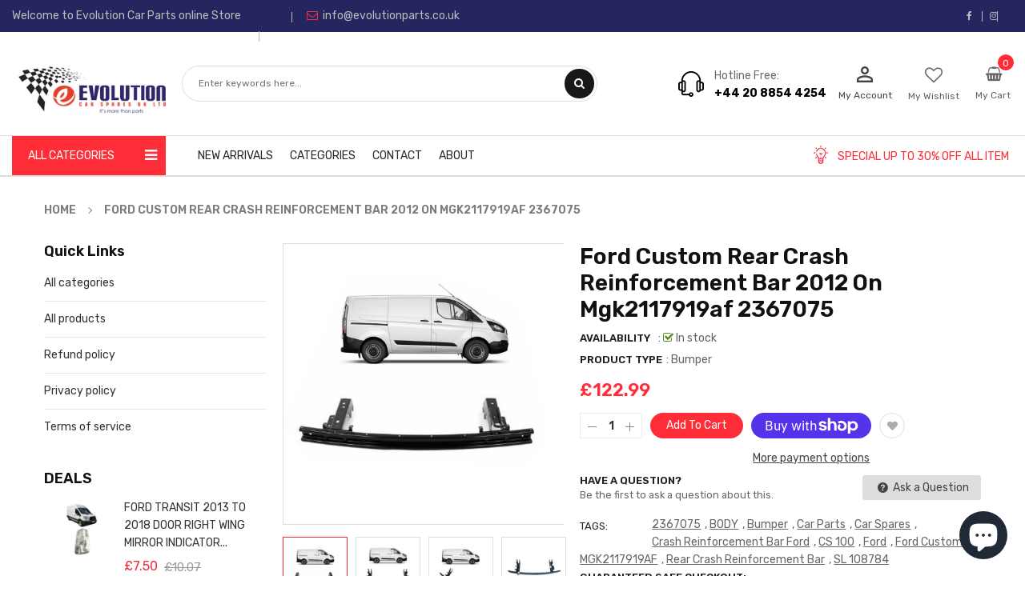

--- FILE ---
content_type: text/html; charset=utf-8
request_url: https://evolutioncarparts.co.uk/products/sl-108784-sl108784
body_size: 43789
content:
<!doctype html>
<!--[if IE 9]> <html class="ie9 no-js" lang="en"> <![endif]-->
<!--[if (gt IE 9)|!(IE)]><!--> 
<html class="no-js" lang="en"> <!--<![endif]-->
  <head>
    <!-- Basic page -->
    <meta charset="utf-8">
    <meta name="viewport" content="width=device-width,user-scalable=1">
    <meta name="theme-color" content="#7796a8">
    <link rel="canonical" href="https://evolutioncarparts.co.uk/products/sl-108784-sl108784">

    <!-- Favicon -->
    
    <link rel="shortcut icon" href="//evolutioncarparts.co.uk/cdn/shop/files/evolution_transparent_logo_-_just_e_32x32.png?v=1613558220" type="image/png">
    

    <!-- Title and description -->
    <title>
      Ford Custom Rear Crash Reinforcement Bar 2012 On Mgk2117919af 2367075 &ndash; Evolution Car Parts
    </title>

    
    <meta name="description" content="Rear Crash Reinforcement Bar.Ford Custom.Lowest Price.UK Seller.Free Shipping.Fast Delivery.Evolution Car Spares.">
    
    
    <!-- Script -->
    
<script src="//ajax.googleapis.com/ajax/libs/jquery/1.11.0/jquery.min.js" ></script>
<script src="//ajax.googleapis.com/ajax/libs/jquery/1.9.1/jquery.min.js"></script>
<script src="https://maxcdn.bootstrapcdn.com/bootstrap/4.0.0/js/bootstrap.min.js"></script>

<script src="//evolutioncarparts.co.uk/cdn/shop/t/2/assets/slick.min.js?v=89980774482270015571594032044" ></script>
<script src="//evolutioncarparts.co.uk/cdn/shop/t/2/assets/ss_custom.js?v=43212293074283153871594753043" ></script>
<script src="//evolutioncarparts.co.uk/cdn/shop/t/2/assets/jquery-cookie.min.js?v=9607349207001725821594032031" ></script>
<script src="//evolutioncarparts.co.uk/cdn/shopifycloud/storefront/assets/themes_support/api.jquery-7ab1a3a4.js" ></script>
<script src="//evolutioncarparts.co.uk/cdn/shop/t/2/assets/libs.js?v=36099204716578099311594032037" ></script>
<script src="//evolutioncarparts.co.uk/cdn/shop/t/2/assets/wish-list.js?v=155482163504671021941594032052" ></script>
<script src="//evolutioncarparts.co.uk/cdn/shop/t/2/assets/owl.carousel.min.js?v=75813715580695946121594032041" ></script>
<script src="//evolutioncarparts.co.uk/cdn/shopifycloud/storefront/assets/themes_support/option_selection-b017cd28.js" ></script>
<script src="//evolutioncarparts.co.uk/cdn/shop/t/2/assets/sticky-kit.min.js?v=39104861220950804071594032048" ></script>
<script src="//evolutioncarparts.co.uk/cdn/shop/t/2/assets/modernizr.custom.js?v=45854973270124725641594032039" ></script>
<script src="//evolutioncarparts.co.uk/cdn/shop/t/2/assets/jquery.dlmenu.js?v=107468482489165827501594032032" ></script>


<script src="//evolutioncarparts.co.uk/cdn/shop/t/2/assets/jquery.fancybox.pack.js?v=98388074616830255951594032034" ></script>


<script>
  
  window.money_format = "£{{amount}} GBP";
  window.shop_currency = "GBP";
  window.show_multiple_currencies = false;
  window.use_color_swatch = true;
  window.file_url = "//evolutioncarparts.co.uk/cdn/shop/files/?v=1075"; 
  window.theme_load = "//evolutioncarparts.co.uk/cdn/shop/t/2/assets/ajax-loader.gif?v=41356863302472015721594032012"; 
  window.filter_mul_choice = true;
  //Product Detail - Add to cart
  window.btn_addToCart = '#btnAddtocart';
  window.product_detail_form = '#AddToCartForm';
  window.product_detail_name = '.product-info h1';
  window.product_detail_mainImg = '.product-single-photos img';
  window.addcart_susscess = "";
  window.cart_count = ".mini-cart .cart-count";
  window.cart_total = ".mini-cart .cart-total";
  window.addcart_susscess = "";
  window.trans_text = {
    in_stock: "in stock",
    many_in_stock: "Many in stock",
    out_of_stock: "Out stock",
    add_to_cart: "Add to cart",
    sold_out: "Sold out",
    unavailable: "Unavailable"
  };

</script>










    
 
 




<script>
  window.file_url = "//evolutioncarparts.co.uk/cdn/shop/files/?v=1075"; 
  window.theme_load = "//evolutioncarparts.co.uk/cdn/shop/t/2/assets/ajax-loader.gif?v=41356863302472015721594032012"; 

  window.filter_mul_choice = true;

  //Product Detail - Add to cart
  window.btn_addToCart = '#btnAddtocart';
  window.product_detail_form = '#AddToCartForm';
  window.product_detail_name = '.product-info h1';
  window.product_detail_mainImg = '.product-single-photos img';
  window.addcart_susscess = "popup";

  window.cart_count = ".mini-cart .cart-count";
  window.cart_total = ".mini-cart .cart-total";
  window.trans_text = {
    in_stock: "in stock",
    many_in_stock: "Many in stock",
    out_of_stock: "Out stock",
    add_to_cart: "Add to cart",
    sold_out: "Sold out",
    unavailable: "Unavailable"
  };	
</script>

    <link rel="stylesheet" href="//maxcdn.bootstrapcdn.com/font-awesome/4.7.0/css/font-awesome.min.css">
<link rel="stylesheet" type="text/css" href="//cdn.jsdelivr.net/jquery.slick/1.6.0/slick.css"/>
<link href="https://fonts.googleapis.com/icon?family=Material+Icons" rel="stylesheet">
<link href="//evolutioncarparts.co.uk/cdn/shop/t/2/assets/theme-config.scss.css?v=131013384039520508751762120031" rel="stylesheet" type="text/css" media="all" />
<link href="//evolutioncarparts.co.uk/cdn/shop/t/2/assets/theme-style.scss.css?v=105166754702251191061762120030" rel="stylesheet" type="text/css" media="all" />
<link href="//evolutioncarparts.co.uk/cdn/shop/t/2/assets/theme-sections.scss.css?v=25119848081704291741702636160" rel="stylesheet" type="text/css" media="all" />
<link href="//evolutioncarparts.co.uk/cdn/shop/t/2/assets/theme-responsive.scss.css?v=479280574110543071594032065" rel="stylesheet" type="text/css" media="all" />
<link href="//evolutioncarparts.co.uk/cdn/shop/t/2/assets/animate.css?v=59079090248366158511594032013" rel="stylesheet" type="text/css" media="all" />
<link href="//evolutioncarparts.co.uk/cdn/shop/t/2/assets/owl.carousel.min.css?v=100847393044616809951594032040" rel="stylesheet" type="text/css" media="all" />

<link href="//evolutioncarparts.co.uk/cdn/shop/t/2/assets/jquery.fancybox.css?v=137092036291199092101594032033" rel="stylesheet" type="text/css" media="all" />

    
<script type="text/javascript">
  WebFontConfig = {
    google: { families: [ 
      
          'Rubik:400,600,700'
	  
      
     
      
      		,
        'Open Sans:400,600,700'
	        
      
      
      
      		,
        'Roboto:400,600,700'
	   
    ] }
  };
  (function() {
    var wf = document.createElement('script');
    wf.src = ('https:' == document.location.protocol ? 'https' : 'http') +
      '://ajax.googleapis.com/ajax/libs/webfont/1/webfont.js';
    wf.type = 'text/javascript';
    wf.async = 'true';
    var s = document.getElementsByTagName('script')[0];
    s.parentNode.insertBefore(wf, s);
  })(); 
</script>

    
    <!-- /snippets/social-meta-tags.liquid -->
<meta property="og:site_name" content="Evolution Car Parts">
<meta property="og:url" content="https://evolutioncarparts.co.uk/products/sl-108784-sl108784">
<meta property="og:title" content="Ford Custom Rear Crash Reinforcement Bar 2012 On Mgk2117919af 2367075">
<meta property="og:type" content="product">
<meta property="og:description" content="Rear Crash Reinforcement Bar.Ford Custom.Lowest Price.UK Seller.Free Shipping.Fast Delivery.Evolution Car Spares."><meta property="og:price:amount" content="122.99">
  <meta property="og:price:currency" content="GBP"><meta property="og:image" content="http://evolutioncarparts.co.uk/cdn/shop/files/SL-108784-SL108784-2_b8252a67-39c2-4bf0-b7f8-b9a8e89ef456_1024x1024.jpg?v=1718065088"><meta property="og:image" content="http://evolutioncarparts.co.uk/cdn/shop/files/SL-108784-SL108784-3_c444c879-8d08-4c53-ad18-5adfc8a2fa62_1024x1024.jpg?v=1718065088"><meta property="og:image" content="http://evolutioncarparts.co.uk/cdn/shop/files/SL-108784-SL108784-1_03ffe196-7895-4fe6-a626-c500946c0b40_1024x1024.jpg?v=1718065088">
<meta property="og:image:secure_url" content="https://evolutioncarparts.co.uk/cdn/shop/files/SL-108784-SL108784-2_b8252a67-39c2-4bf0-b7f8-b9a8e89ef456_1024x1024.jpg?v=1718065088"><meta property="og:image:secure_url" content="https://evolutioncarparts.co.uk/cdn/shop/files/SL-108784-SL108784-3_c444c879-8d08-4c53-ad18-5adfc8a2fa62_1024x1024.jpg?v=1718065088"><meta property="og:image:secure_url" content="https://evolutioncarparts.co.uk/cdn/shop/files/SL-108784-SL108784-1_03ffe196-7895-4fe6-a626-c500946c0b40_1024x1024.jpg?v=1718065088">

<meta name="twitter:site" content="@">
<meta name="twitter:card" content="summary_large_image">
<meta name="twitter:title" content="Ford Custom Rear Crash Reinforcement Bar 2012 On Mgk2117919af 2367075">
<meta name="twitter:description" content="Rear Crash Reinforcement Bar.Ford Custom.Lowest Price.UK Seller.Free Shipping.Fast Delivery.Evolution Car Spares.">

    
    <script>
      Shopify.Products.showRecentlyViewed( { howManyToShow:4 } );  
      Shopify.Products.recordRecentlyViewed();
    </script>
    
    <script>window.performance && window.performance.mark && window.performance.mark('shopify.content_for_header.start');</script><meta name="google-site-verification" content="c74GEPdbr8AOBX9G2yd2f4cMN_F_8rPRkxKHyIbxQ4o">
<meta name="facebook-domain-verification" content="8otp8oqr3nwopltx1k1lf6ntn2mrob">
<meta id="shopify-digital-wallet" name="shopify-digital-wallet" content="/42870472872/digital_wallets/dialog">
<meta name="shopify-checkout-api-token" content="0a585ab1da14cb0329f6bc6a86479070">
<link rel="alternate" type="application/json+oembed" href="https://evolutioncarparts.co.uk/products/sl-108784-sl108784.oembed">
<script async="async" src="/checkouts/internal/preloads.js?locale=en-GB"></script>
<link rel="preconnect" href="https://shop.app" crossorigin="anonymous">
<script async="async" src="https://shop.app/checkouts/internal/preloads.js?locale=en-GB&shop_id=42870472872" crossorigin="anonymous"></script>
<script id="apple-pay-shop-capabilities" type="application/json">{"shopId":42870472872,"countryCode":"GB","currencyCode":"GBP","merchantCapabilities":["supports3DS"],"merchantId":"gid:\/\/shopify\/Shop\/42870472872","merchantName":"Evolution Car Parts","requiredBillingContactFields":["postalAddress","email"],"requiredShippingContactFields":["postalAddress","email"],"shippingType":"shipping","supportedNetworks":["visa","maestro","masterCard","amex","discover","elo"],"total":{"type":"pending","label":"Evolution Car Parts","amount":"1.00"},"shopifyPaymentsEnabled":true,"supportsSubscriptions":true}</script>
<script id="shopify-features" type="application/json">{"accessToken":"0a585ab1da14cb0329f6bc6a86479070","betas":["rich-media-storefront-analytics"],"domain":"evolutioncarparts.co.uk","predictiveSearch":true,"shopId":42870472872,"locale":"en"}</script>
<script>var Shopify = Shopify || {};
Shopify.shop = "evolution-car-parts.myshopify.com";
Shopify.locale = "en";
Shopify.currency = {"active":"GBP","rate":"1.0"};
Shopify.country = "GB";
Shopify.theme = {"name":"evolution-car-parts","id":104273477800,"schema_name":"Ss_AutoParts","schema_version":"1.0.1","theme_store_id":null,"role":"main"};
Shopify.theme.handle = "null";
Shopify.theme.style = {"id":null,"handle":null};
Shopify.cdnHost = "evolutioncarparts.co.uk/cdn";
Shopify.routes = Shopify.routes || {};
Shopify.routes.root = "/";</script>
<script type="module">!function(o){(o.Shopify=o.Shopify||{}).modules=!0}(window);</script>
<script>!function(o){function n(){var o=[];function n(){o.push(Array.prototype.slice.apply(arguments))}return n.q=o,n}var t=o.Shopify=o.Shopify||{};t.loadFeatures=n(),t.autoloadFeatures=n()}(window);</script>
<script>
  window.ShopifyPay = window.ShopifyPay || {};
  window.ShopifyPay.apiHost = "shop.app\/pay";
  window.ShopifyPay.redirectState = null;
</script>
<script id="shop-js-analytics" type="application/json">{"pageType":"product"}</script>
<script defer="defer" async type="module" src="//evolutioncarparts.co.uk/cdn/shopifycloud/shop-js/modules/v2/client.init-shop-cart-sync_BT-GjEfc.en.esm.js"></script>
<script defer="defer" async type="module" src="//evolutioncarparts.co.uk/cdn/shopifycloud/shop-js/modules/v2/chunk.common_D58fp_Oc.esm.js"></script>
<script defer="defer" async type="module" src="//evolutioncarparts.co.uk/cdn/shopifycloud/shop-js/modules/v2/chunk.modal_xMitdFEc.esm.js"></script>
<script type="module">
  await import("//evolutioncarparts.co.uk/cdn/shopifycloud/shop-js/modules/v2/client.init-shop-cart-sync_BT-GjEfc.en.esm.js");
await import("//evolutioncarparts.co.uk/cdn/shopifycloud/shop-js/modules/v2/chunk.common_D58fp_Oc.esm.js");
await import("//evolutioncarparts.co.uk/cdn/shopifycloud/shop-js/modules/v2/chunk.modal_xMitdFEc.esm.js");

  window.Shopify.SignInWithShop?.initShopCartSync?.({"fedCMEnabled":true,"windoidEnabled":true});

</script>
<script>
  window.Shopify = window.Shopify || {};
  if (!window.Shopify.featureAssets) window.Shopify.featureAssets = {};
  window.Shopify.featureAssets['shop-js'] = {"shop-cart-sync":["modules/v2/client.shop-cart-sync_DZOKe7Ll.en.esm.js","modules/v2/chunk.common_D58fp_Oc.esm.js","modules/v2/chunk.modal_xMitdFEc.esm.js"],"init-fed-cm":["modules/v2/client.init-fed-cm_B6oLuCjv.en.esm.js","modules/v2/chunk.common_D58fp_Oc.esm.js","modules/v2/chunk.modal_xMitdFEc.esm.js"],"shop-cash-offers":["modules/v2/client.shop-cash-offers_D2sdYoxE.en.esm.js","modules/v2/chunk.common_D58fp_Oc.esm.js","modules/v2/chunk.modal_xMitdFEc.esm.js"],"shop-login-button":["modules/v2/client.shop-login-button_QeVjl5Y3.en.esm.js","modules/v2/chunk.common_D58fp_Oc.esm.js","modules/v2/chunk.modal_xMitdFEc.esm.js"],"pay-button":["modules/v2/client.pay-button_DXTOsIq6.en.esm.js","modules/v2/chunk.common_D58fp_Oc.esm.js","modules/v2/chunk.modal_xMitdFEc.esm.js"],"shop-button":["modules/v2/client.shop-button_DQZHx9pm.en.esm.js","modules/v2/chunk.common_D58fp_Oc.esm.js","modules/v2/chunk.modal_xMitdFEc.esm.js"],"avatar":["modules/v2/client.avatar_BTnouDA3.en.esm.js"],"init-windoid":["modules/v2/client.init-windoid_CR1B-cfM.en.esm.js","modules/v2/chunk.common_D58fp_Oc.esm.js","modules/v2/chunk.modal_xMitdFEc.esm.js"],"init-shop-for-new-customer-accounts":["modules/v2/client.init-shop-for-new-customer-accounts_C_vY_xzh.en.esm.js","modules/v2/client.shop-login-button_QeVjl5Y3.en.esm.js","modules/v2/chunk.common_D58fp_Oc.esm.js","modules/v2/chunk.modal_xMitdFEc.esm.js"],"init-shop-email-lookup-coordinator":["modules/v2/client.init-shop-email-lookup-coordinator_BI7n9ZSv.en.esm.js","modules/v2/chunk.common_D58fp_Oc.esm.js","modules/v2/chunk.modal_xMitdFEc.esm.js"],"init-shop-cart-sync":["modules/v2/client.init-shop-cart-sync_BT-GjEfc.en.esm.js","modules/v2/chunk.common_D58fp_Oc.esm.js","modules/v2/chunk.modal_xMitdFEc.esm.js"],"shop-toast-manager":["modules/v2/client.shop-toast-manager_DiYdP3xc.en.esm.js","modules/v2/chunk.common_D58fp_Oc.esm.js","modules/v2/chunk.modal_xMitdFEc.esm.js"],"init-customer-accounts":["modules/v2/client.init-customer-accounts_D9ZNqS-Q.en.esm.js","modules/v2/client.shop-login-button_QeVjl5Y3.en.esm.js","modules/v2/chunk.common_D58fp_Oc.esm.js","modules/v2/chunk.modal_xMitdFEc.esm.js"],"init-customer-accounts-sign-up":["modules/v2/client.init-customer-accounts-sign-up_iGw4briv.en.esm.js","modules/v2/client.shop-login-button_QeVjl5Y3.en.esm.js","modules/v2/chunk.common_D58fp_Oc.esm.js","modules/v2/chunk.modal_xMitdFEc.esm.js"],"shop-follow-button":["modules/v2/client.shop-follow-button_CqMgW2wH.en.esm.js","modules/v2/chunk.common_D58fp_Oc.esm.js","modules/v2/chunk.modal_xMitdFEc.esm.js"],"checkout-modal":["modules/v2/client.checkout-modal_xHeaAweL.en.esm.js","modules/v2/chunk.common_D58fp_Oc.esm.js","modules/v2/chunk.modal_xMitdFEc.esm.js"],"shop-login":["modules/v2/client.shop-login_D91U-Q7h.en.esm.js","modules/v2/chunk.common_D58fp_Oc.esm.js","modules/v2/chunk.modal_xMitdFEc.esm.js"],"lead-capture":["modules/v2/client.lead-capture_BJmE1dJe.en.esm.js","modules/v2/chunk.common_D58fp_Oc.esm.js","modules/v2/chunk.modal_xMitdFEc.esm.js"],"payment-terms":["modules/v2/client.payment-terms_Ci9AEqFq.en.esm.js","modules/v2/chunk.common_D58fp_Oc.esm.js","modules/v2/chunk.modal_xMitdFEc.esm.js"]};
</script>
<script>(function() {
  var isLoaded = false;
  function asyncLoad() {
    if (isLoaded) return;
    isLoaded = true;
    var urls = ["https:\/\/easygdpr.b-cdn.net\/v\/1553540745\/gdpr.min.js?shop=evolution-car-parts.myshopify.com","https:\/\/cdn.adscale.com\/static\/ecom_js\/evolution-car-parts\/add_item_to_cart.js?ver=20260126\u0026shop=evolution-car-parts.myshopify.com"];
    for (var i = 0; i < urls.length; i++) {
      var s = document.createElement('script');
      s.type = 'text/javascript';
      s.async = true;
      s.src = urls[i];
      var x = document.getElementsByTagName('script')[0];
      x.parentNode.insertBefore(s, x);
    }
  };
  if(window.attachEvent) {
    window.attachEvent('onload', asyncLoad);
  } else {
    window.addEventListener('load', asyncLoad, false);
  }
})();</script>
<script id="__st">var __st={"a":42870472872,"offset":0,"reqid":"d7539d18-5618-4934-bab3-bd1b5eef86c3-1769442182","pageurl":"evolutioncarparts.co.uk\/products\/sl-108784-sl108784","u":"a50a165766d7","p":"product","rtyp":"product","rid":6656831455424};</script>
<script>window.ShopifyPaypalV4VisibilityTracking = true;</script>
<script id="captcha-bootstrap">!function(){'use strict';const t='contact',e='account',n='new_comment',o=[[t,t],['blogs',n],['comments',n],[t,'customer']],c=[[e,'customer_login'],[e,'guest_login'],[e,'recover_customer_password'],[e,'create_customer']],r=t=>t.map((([t,e])=>`form[action*='/${t}']:not([data-nocaptcha='true']) input[name='form_type'][value='${e}']`)).join(','),a=t=>()=>t?[...document.querySelectorAll(t)].map((t=>t.form)):[];function s(){const t=[...o],e=r(t);return a(e)}const i='password',u='form_key',d=['recaptcha-v3-token','g-recaptcha-response','h-captcha-response',i],f=()=>{try{return window.sessionStorage}catch{return}},m='__shopify_v',_=t=>t.elements[u];function p(t,e,n=!1){try{const o=window.sessionStorage,c=JSON.parse(o.getItem(e)),{data:r}=function(t){const{data:e,action:n}=t;return t[m]||n?{data:e,action:n}:{data:t,action:n}}(c);for(const[e,n]of Object.entries(r))t.elements[e]&&(t.elements[e].value=n);n&&o.removeItem(e)}catch(o){console.error('form repopulation failed',{error:o})}}const l='form_type',E='cptcha';function T(t){t.dataset[E]=!0}const w=window,h=w.document,L='Shopify',v='ce_forms',y='captcha';let A=!1;((t,e)=>{const n=(g='f06e6c50-85a8-45c8-87d0-21a2b65856fe',I='https://cdn.shopify.com/shopifycloud/storefront-forms-hcaptcha/ce_storefront_forms_captcha_hcaptcha.v1.5.2.iife.js',D={infoText:'Protected by hCaptcha',privacyText:'Privacy',termsText:'Terms'},(t,e,n)=>{const o=w[L][v],c=o.bindForm;if(c)return c(t,g,e,D).then(n);var r;o.q.push([[t,g,e,D],n]),r=I,A||(h.body.append(Object.assign(h.createElement('script'),{id:'captcha-provider',async:!0,src:r})),A=!0)});var g,I,D;w[L]=w[L]||{},w[L][v]=w[L][v]||{},w[L][v].q=[],w[L][y]=w[L][y]||{},w[L][y].protect=function(t,e){n(t,void 0,e),T(t)},Object.freeze(w[L][y]),function(t,e,n,w,h,L){const[v,y,A,g]=function(t,e,n){const i=e?o:[],u=t?c:[],d=[...i,...u],f=r(d),m=r(i),_=r(d.filter((([t,e])=>n.includes(e))));return[a(f),a(m),a(_),s()]}(w,h,L),I=t=>{const e=t.target;return e instanceof HTMLFormElement?e:e&&e.form},D=t=>v().includes(t);t.addEventListener('submit',(t=>{const e=I(t);if(!e)return;const n=D(e)&&!e.dataset.hcaptchaBound&&!e.dataset.recaptchaBound,o=_(e),c=g().includes(e)&&(!o||!o.value);(n||c)&&t.preventDefault(),c&&!n&&(function(t){try{if(!f())return;!function(t){const e=f();if(!e)return;const n=_(t);if(!n)return;const o=n.value;o&&e.removeItem(o)}(t);const e=Array.from(Array(32),(()=>Math.random().toString(36)[2])).join('');!function(t,e){_(t)||t.append(Object.assign(document.createElement('input'),{type:'hidden',name:u})),t.elements[u].value=e}(t,e),function(t,e){const n=f();if(!n)return;const o=[...t.querySelectorAll(`input[type='${i}']`)].map((({name:t})=>t)),c=[...d,...o],r={};for(const[a,s]of new FormData(t).entries())c.includes(a)||(r[a]=s);n.setItem(e,JSON.stringify({[m]:1,action:t.action,data:r}))}(t,e)}catch(e){console.error('failed to persist form',e)}}(e),e.submit())}));const S=(t,e)=>{t&&!t.dataset[E]&&(n(t,e.some((e=>e===t))),T(t))};for(const o of['focusin','change'])t.addEventListener(o,(t=>{const e=I(t);D(e)&&S(e,y())}));const B=e.get('form_key'),M=e.get(l),P=B&&M;t.addEventListener('DOMContentLoaded',(()=>{const t=y();if(P)for(const e of t)e.elements[l].value===M&&p(e,B);[...new Set([...A(),...v().filter((t=>'true'===t.dataset.shopifyCaptcha))])].forEach((e=>S(e,t)))}))}(h,new URLSearchParams(w.location.search),n,t,e,['guest_login'])})(!0,!0)}();</script>
<script integrity="sha256-4kQ18oKyAcykRKYeNunJcIwy7WH5gtpwJnB7kiuLZ1E=" data-source-attribution="shopify.loadfeatures" defer="defer" src="//evolutioncarparts.co.uk/cdn/shopifycloud/storefront/assets/storefront/load_feature-a0a9edcb.js" crossorigin="anonymous"></script>
<script crossorigin="anonymous" defer="defer" src="//evolutioncarparts.co.uk/cdn/shopifycloud/storefront/assets/shopify_pay/storefront-65b4c6d7.js?v=20250812"></script>
<script data-source-attribution="shopify.dynamic_checkout.dynamic.init">var Shopify=Shopify||{};Shopify.PaymentButton=Shopify.PaymentButton||{isStorefrontPortableWallets:!0,init:function(){window.Shopify.PaymentButton.init=function(){};var t=document.createElement("script");t.src="https://evolutioncarparts.co.uk/cdn/shopifycloud/portable-wallets/latest/portable-wallets.en.js",t.type="module",document.head.appendChild(t)}};
</script>
<script data-source-attribution="shopify.dynamic_checkout.buyer_consent">
  function portableWalletsHideBuyerConsent(e){var t=document.getElementById("shopify-buyer-consent"),n=document.getElementById("shopify-subscription-policy-button");t&&n&&(t.classList.add("hidden"),t.setAttribute("aria-hidden","true"),n.removeEventListener("click",e))}function portableWalletsShowBuyerConsent(e){var t=document.getElementById("shopify-buyer-consent"),n=document.getElementById("shopify-subscription-policy-button");t&&n&&(t.classList.remove("hidden"),t.removeAttribute("aria-hidden"),n.addEventListener("click",e))}window.Shopify?.PaymentButton&&(window.Shopify.PaymentButton.hideBuyerConsent=portableWalletsHideBuyerConsent,window.Shopify.PaymentButton.showBuyerConsent=portableWalletsShowBuyerConsent);
</script>
<script>
  function portableWalletsCleanup(e){e&&e.src&&console.error("Failed to load portable wallets script "+e.src);var t=document.querySelectorAll("shopify-accelerated-checkout .shopify-payment-button__skeleton, shopify-accelerated-checkout-cart .wallet-cart-button__skeleton"),e=document.getElementById("shopify-buyer-consent");for(let e=0;e<t.length;e++)t[e].remove();e&&e.remove()}function portableWalletsNotLoadedAsModule(e){e instanceof ErrorEvent&&"string"==typeof e.message&&e.message.includes("import.meta")&&"string"==typeof e.filename&&e.filename.includes("portable-wallets")&&(window.removeEventListener("error",portableWalletsNotLoadedAsModule),window.Shopify.PaymentButton.failedToLoad=e,"loading"===document.readyState?document.addEventListener("DOMContentLoaded",window.Shopify.PaymentButton.init):window.Shopify.PaymentButton.init())}window.addEventListener("error",portableWalletsNotLoadedAsModule);
</script>

<script type="module" src="https://evolutioncarparts.co.uk/cdn/shopifycloud/portable-wallets/latest/portable-wallets.en.js" onError="portableWalletsCleanup(this)" crossorigin="anonymous"></script>
<script nomodule>
  document.addEventListener("DOMContentLoaded", portableWalletsCleanup);
</script>

<script id='scb4127' type='text/javascript' async='' src='https://evolutioncarparts.co.uk/cdn/shopifycloud/privacy-banner/storefront-banner.js'></script><link id="shopify-accelerated-checkout-styles" rel="stylesheet" media="screen" href="https://evolutioncarparts.co.uk/cdn/shopifycloud/portable-wallets/latest/accelerated-checkout-backwards-compat.css" crossorigin="anonymous">
<style id="shopify-accelerated-checkout-cart">
        #shopify-buyer-consent {
  margin-top: 1em;
  display: inline-block;
  width: 100%;
}

#shopify-buyer-consent.hidden {
  display: none;
}

#shopify-subscription-policy-button {
  background: none;
  border: none;
  padding: 0;
  text-decoration: underline;
  font-size: inherit;
  cursor: pointer;
}

#shopify-subscription-policy-button::before {
  box-shadow: none;
}

      </style>
<script id="sections-script" data-sections="ss-facebook-message" defer="defer" src="//evolutioncarparts.co.uk/cdn/shop/t/2/compiled_assets/scripts.js?v=1075"></script>
<script>window.performance && window.performance.mark && window.performance.mark('shopify.content_for_header.end');</script>
  
  

  

  

  
    <script type="text/javascript">
      try {
        window.EasyGdprSettings = "{\"cookie_banner\":true,\"cookie_banner_cookiename\":\"\",\"cookie_banner_settings\":{\"button_text_color\":{\"hexcode\":\"#ffffff\",\"opacity\":1},\"banner_text_color\":{},\"button_color\":{\"opacity\":1,\"hexcode\":\"#e62a25\"},\"banner_color\":{\"hexcode\":\"#3937a3\",\"opacity\":1},\"restrict_eu\":true},\"current_theme\":\"other\",\"custom_button_position\":\"\",\"eg_display\":[\"login\",\"account\"],\"enabled\":false,\"texts\":{}}";
      } catch (error) {}
    </script>
  



    <script async src="https://www.googletagmanager.com/gtag/js?id=AW-397226260"></script>
<script>
  window.dataLayer = window.dataLayer || [];
  function gtag(){dataLayer.push(arguments);}
  gtag('js', new Date());

  gtag('config', 'AW-397226260');
</script>
    <!-- Global site tag (gtag.js) - Google Analytics -->
<script async src="https://www.googletagmanager.com/gtag/js?id=UA-125658805-4"></script>
<script>
  window.dataLayer = window.dataLayer || [];
  function gtag(){dataLayer.push(arguments);}
  gtag('js', new Date());

  gtag('config', 'UA-125658805-4');
</script>
    <!-- Google tag (gtag.js) -->
<script async src="https://www.googletagmanager.com/gtag/js?id=G-F7C4PYMXHF"></script>
<script>
  window.dataLayer = window.dataLayer || [];
  function gtag(){dataLayer.push(arguments);}
  gtag('js', new Date());

  gtag('config', 'G-F7C4PYMXHF');
</script>


<script src="https://cdn.shopify.com/extensions/e8878072-2f6b-4e89-8082-94b04320908d/inbox-1254/assets/inbox-chat-loader.js" type="text/javascript" defer="defer"></script>
<link href="https://monorail-edge.shopifysvc.com" rel="dns-prefetch">
<script>(function(){if ("sendBeacon" in navigator && "performance" in window) {try {var session_token_from_headers = performance.getEntriesByType('navigation')[0].serverTiming.find(x => x.name == '_s').description;} catch {var session_token_from_headers = undefined;}var session_cookie_matches = document.cookie.match(/_shopify_s=([^;]*)/);var session_token_from_cookie = session_cookie_matches && session_cookie_matches.length === 2 ? session_cookie_matches[1] : "";var session_token = session_token_from_headers || session_token_from_cookie || "";function handle_abandonment_event(e) {var entries = performance.getEntries().filter(function(entry) {return /monorail-edge.shopifysvc.com/.test(entry.name);});if (!window.abandonment_tracked && entries.length === 0) {window.abandonment_tracked = true;var currentMs = Date.now();var navigation_start = performance.timing.navigationStart;var payload = {shop_id: 42870472872,url: window.location.href,navigation_start,duration: currentMs - navigation_start,session_token,page_type: "product"};window.navigator.sendBeacon("https://monorail-edge.shopifysvc.com/v1/produce", JSON.stringify({schema_id: "online_store_buyer_site_abandonment/1.1",payload: payload,metadata: {event_created_at_ms: currentMs,event_sent_at_ms: currentMs}}));}}window.addEventListener('pagehide', handle_abandonment_event);}}());</script>
<script id="web-pixels-manager-setup">(function e(e,d,r,n,o){if(void 0===o&&(o={}),!Boolean(null===(a=null===(i=window.Shopify)||void 0===i?void 0:i.analytics)||void 0===a?void 0:a.replayQueue)){var i,a;window.Shopify=window.Shopify||{};var t=window.Shopify;t.analytics=t.analytics||{};var s=t.analytics;s.replayQueue=[],s.publish=function(e,d,r){return s.replayQueue.push([e,d,r]),!0};try{self.performance.mark("wpm:start")}catch(e){}var l=function(){var e={modern:/Edge?\/(1{2}[4-9]|1[2-9]\d|[2-9]\d{2}|\d{4,})\.\d+(\.\d+|)|Firefox\/(1{2}[4-9]|1[2-9]\d|[2-9]\d{2}|\d{4,})\.\d+(\.\d+|)|Chrom(ium|e)\/(9{2}|\d{3,})\.\d+(\.\d+|)|(Maci|X1{2}).+ Version\/(15\.\d+|(1[6-9]|[2-9]\d|\d{3,})\.\d+)([,.]\d+|)( \(\w+\)|)( Mobile\/\w+|) Safari\/|Chrome.+OPR\/(9{2}|\d{3,})\.\d+\.\d+|(CPU[ +]OS|iPhone[ +]OS|CPU[ +]iPhone|CPU IPhone OS|CPU iPad OS)[ +]+(15[._]\d+|(1[6-9]|[2-9]\d|\d{3,})[._]\d+)([._]\d+|)|Android:?[ /-](13[3-9]|1[4-9]\d|[2-9]\d{2}|\d{4,})(\.\d+|)(\.\d+|)|Android.+Firefox\/(13[5-9]|1[4-9]\d|[2-9]\d{2}|\d{4,})\.\d+(\.\d+|)|Android.+Chrom(ium|e)\/(13[3-9]|1[4-9]\d|[2-9]\d{2}|\d{4,})\.\d+(\.\d+|)|SamsungBrowser\/([2-9]\d|\d{3,})\.\d+/,legacy:/Edge?\/(1[6-9]|[2-9]\d|\d{3,})\.\d+(\.\d+|)|Firefox\/(5[4-9]|[6-9]\d|\d{3,})\.\d+(\.\d+|)|Chrom(ium|e)\/(5[1-9]|[6-9]\d|\d{3,})\.\d+(\.\d+|)([\d.]+$|.*Safari\/(?![\d.]+ Edge\/[\d.]+$))|(Maci|X1{2}).+ Version\/(10\.\d+|(1[1-9]|[2-9]\d|\d{3,})\.\d+)([,.]\d+|)( \(\w+\)|)( Mobile\/\w+|) Safari\/|Chrome.+OPR\/(3[89]|[4-9]\d|\d{3,})\.\d+\.\d+|(CPU[ +]OS|iPhone[ +]OS|CPU[ +]iPhone|CPU IPhone OS|CPU iPad OS)[ +]+(10[._]\d+|(1[1-9]|[2-9]\d|\d{3,})[._]\d+)([._]\d+|)|Android:?[ /-](13[3-9]|1[4-9]\d|[2-9]\d{2}|\d{4,})(\.\d+|)(\.\d+|)|Mobile Safari.+OPR\/([89]\d|\d{3,})\.\d+\.\d+|Android.+Firefox\/(13[5-9]|1[4-9]\d|[2-9]\d{2}|\d{4,})\.\d+(\.\d+|)|Android.+Chrom(ium|e)\/(13[3-9]|1[4-9]\d|[2-9]\d{2}|\d{4,})\.\d+(\.\d+|)|Android.+(UC? ?Browser|UCWEB|U3)[ /]?(15\.([5-9]|\d{2,})|(1[6-9]|[2-9]\d|\d{3,})\.\d+)\.\d+|SamsungBrowser\/(5\.\d+|([6-9]|\d{2,})\.\d+)|Android.+MQ{2}Browser\/(14(\.(9|\d{2,})|)|(1[5-9]|[2-9]\d|\d{3,})(\.\d+|))(\.\d+|)|K[Aa][Ii]OS\/(3\.\d+|([4-9]|\d{2,})\.\d+)(\.\d+|)/},d=e.modern,r=e.legacy,n=navigator.userAgent;return n.match(d)?"modern":n.match(r)?"legacy":"unknown"}(),u="modern"===l?"modern":"legacy",c=(null!=n?n:{modern:"",legacy:""})[u],f=function(e){return[e.baseUrl,"/wpm","/b",e.hashVersion,"modern"===e.buildTarget?"m":"l",".js"].join("")}({baseUrl:d,hashVersion:r,buildTarget:u}),m=function(e){var d=e.version,r=e.bundleTarget,n=e.surface,o=e.pageUrl,i=e.monorailEndpoint;return{emit:function(e){var a=e.status,t=e.errorMsg,s=(new Date).getTime(),l=JSON.stringify({metadata:{event_sent_at_ms:s},events:[{schema_id:"web_pixels_manager_load/3.1",payload:{version:d,bundle_target:r,page_url:o,status:a,surface:n,error_msg:t},metadata:{event_created_at_ms:s}}]});if(!i)return console&&console.warn&&console.warn("[Web Pixels Manager] No Monorail endpoint provided, skipping logging."),!1;try{return self.navigator.sendBeacon.bind(self.navigator)(i,l)}catch(e){}var u=new XMLHttpRequest;try{return u.open("POST",i,!0),u.setRequestHeader("Content-Type","text/plain"),u.send(l),!0}catch(e){return console&&console.warn&&console.warn("[Web Pixels Manager] Got an unhandled error while logging to Monorail."),!1}}}}({version:r,bundleTarget:l,surface:e.surface,pageUrl:self.location.href,monorailEndpoint:e.monorailEndpoint});try{o.browserTarget=l,function(e){var d=e.src,r=e.async,n=void 0===r||r,o=e.onload,i=e.onerror,a=e.sri,t=e.scriptDataAttributes,s=void 0===t?{}:t,l=document.createElement("script"),u=document.querySelector("head"),c=document.querySelector("body");if(l.async=n,l.src=d,a&&(l.integrity=a,l.crossOrigin="anonymous"),s)for(var f in s)if(Object.prototype.hasOwnProperty.call(s,f))try{l.dataset[f]=s[f]}catch(e){}if(o&&l.addEventListener("load",o),i&&l.addEventListener("error",i),u)u.appendChild(l);else{if(!c)throw new Error("Did not find a head or body element to append the script");c.appendChild(l)}}({src:f,async:!0,onload:function(){if(!function(){var e,d;return Boolean(null===(d=null===(e=window.Shopify)||void 0===e?void 0:e.analytics)||void 0===d?void 0:d.initialized)}()){var d=window.webPixelsManager.init(e)||void 0;if(d){var r=window.Shopify.analytics;r.replayQueue.forEach((function(e){var r=e[0],n=e[1],o=e[2];d.publishCustomEvent(r,n,o)})),r.replayQueue=[],r.publish=d.publishCustomEvent,r.visitor=d.visitor,r.initialized=!0}}},onerror:function(){return m.emit({status:"failed",errorMsg:"".concat(f," has failed to load")})},sri:function(e){var d=/^sha384-[A-Za-z0-9+/=]+$/;return"string"==typeof e&&d.test(e)}(c)?c:"",scriptDataAttributes:o}),m.emit({status:"loading"})}catch(e){m.emit({status:"failed",errorMsg:(null==e?void 0:e.message)||"Unknown error"})}}})({shopId: 42870472872,storefrontBaseUrl: "https://evolutioncarparts.co.uk",extensionsBaseUrl: "https://extensions.shopifycdn.com/cdn/shopifycloud/web-pixels-manager",monorailEndpoint: "https://monorail-edge.shopifysvc.com/unstable/produce_batch",surface: "storefront-renderer",enabledBetaFlags: ["2dca8a86"],webPixelsConfigList: [{"id":"1550516599","configuration":"{\"accountID\":\"AdScaleWepPixel\",\"adscaleShopHost\":\"evolution-car-parts\"}","eventPayloadVersion":"v1","runtimeContext":"STRICT","scriptVersion":"fd09d49fa6133eb75bf9e72f0ef8df2e","type":"APP","apiClientId":1807201,"privacyPurposes":["ANALYTICS","MARKETING","SALE_OF_DATA"],"dataSharingAdjustments":{"protectedCustomerApprovalScopes":["read_customer_address","read_customer_email","read_customer_name","read_customer_personal_data","read_customer_phone"]}},{"id":"946110839","configuration":"{\"config\":\"{\\\"pixel_id\\\":\\\"G-F7C4PYMXHF\\\",\\\"google_tag_ids\\\":[\\\"G-F7C4PYMXHF\\\",\\\"AW-397226260\\\",\\\"GT-K54MKVL\\\"],\\\"target_country\\\":\\\"GB\\\",\\\"gtag_events\\\":[{\\\"type\\\":\\\"search\\\",\\\"action_label\\\":[\\\"G-F7C4PYMXHF\\\",\\\"AW-397226260\\\/AW_sCNDopv0BEJTitL0B\\\"]},{\\\"type\\\":\\\"begin_checkout\\\",\\\"action_label\\\":[\\\"G-F7C4PYMXHF\\\",\\\"AW-397226260\\\/1QCsCM3opv0BEJTitL0B\\\"]},{\\\"type\\\":\\\"view_item\\\",\\\"action_label\\\":[\\\"G-F7C4PYMXHF\\\",\\\"AW-397226260\\\/t3KgCMfopv0BEJTitL0B\\\",\\\"MC-DYE2SWS45V\\\"]},{\\\"type\\\":\\\"purchase\\\",\\\"action_label\\\":[\\\"G-F7C4PYMXHF\\\",\\\"AW-397226260\\\/bLWBCMTopv0BEJTitL0B\\\",\\\"MC-DYE2SWS45V\\\"]},{\\\"type\\\":\\\"page_view\\\",\\\"action_label\\\":[\\\"G-F7C4PYMXHF\\\",\\\"AW-397226260\\\/VsOVCMHopv0BEJTitL0B\\\",\\\"MC-DYE2SWS45V\\\"]},{\\\"type\\\":\\\"add_payment_info\\\",\\\"action_label\\\":[\\\"G-F7C4PYMXHF\\\",\\\"AW-397226260\\\/0OFzCNPopv0BEJTitL0B\\\"]},{\\\"type\\\":\\\"add_to_cart\\\",\\\"action_label\\\":[\\\"G-F7C4PYMXHF\\\",\\\"AW-397226260\\\/Ypj3CMropv0BEJTitL0B\\\"]}],\\\"enable_monitoring_mode\\\":false}\"}","eventPayloadVersion":"v1","runtimeContext":"OPEN","scriptVersion":"b2a88bafab3e21179ed38636efcd8a93","type":"APP","apiClientId":1780363,"privacyPurposes":[],"dataSharingAdjustments":{"protectedCustomerApprovalScopes":["read_customer_address","read_customer_email","read_customer_name","read_customer_personal_data","read_customer_phone"]}},{"id":"shopify-app-pixel","configuration":"{}","eventPayloadVersion":"v1","runtimeContext":"STRICT","scriptVersion":"0450","apiClientId":"shopify-pixel","type":"APP","privacyPurposes":["ANALYTICS","MARKETING"]},{"id":"shopify-custom-pixel","eventPayloadVersion":"v1","runtimeContext":"LAX","scriptVersion":"0450","apiClientId":"shopify-pixel","type":"CUSTOM","privacyPurposes":["ANALYTICS","MARKETING"]}],isMerchantRequest: false,initData: {"shop":{"name":"Evolution Car Parts","paymentSettings":{"currencyCode":"GBP"},"myshopifyDomain":"evolution-car-parts.myshopify.com","countryCode":"GB","storefrontUrl":"https:\/\/evolutioncarparts.co.uk"},"customer":null,"cart":null,"checkout":null,"productVariants":[{"price":{"amount":122.99,"currencyCode":"GBP"},"product":{"title":"Ford Custom Rear Crash Reinforcement Bar 2012 On Mgk2117919af 2367075","vendor":"Evolution Car Parts","id":"6656831455424","untranslatedTitle":"Ford Custom Rear Crash Reinforcement Bar 2012 On Mgk2117919af 2367075","url":"\/products\/sl-108784-sl108784","type":"Bumper"},"id":"39754084614336","image":{"src":"\/\/evolutioncarparts.co.uk\/cdn\/shop\/files\/SL-108784-SL108784-2_b8252a67-39c2-4bf0-b7f8-b9a8e89ef456.jpg?v=1718065088"},"sku":"SL 108784","title":"Default Title","untranslatedTitle":"Default Title"}],"purchasingCompany":null},},"https://evolutioncarparts.co.uk/cdn","fcfee988w5aeb613cpc8e4bc33m6693e112",{"modern":"","legacy":""},{"shopId":"42870472872","storefrontBaseUrl":"https:\/\/evolutioncarparts.co.uk","extensionBaseUrl":"https:\/\/extensions.shopifycdn.com\/cdn\/shopifycloud\/web-pixels-manager","surface":"storefront-renderer","enabledBetaFlags":"[\"2dca8a86\"]","isMerchantRequest":"false","hashVersion":"fcfee988w5aeb613cpc8e4bc33m6693e112","publish":"custom","events":"[[\"page_viewed\",{}],[\"product_viewed\",{\"productVariant\":{\"price\":{\"amount\":122.99,\"currencyCode\":\"GBP\"},\"product\":{\"title\":\"Ford Custom Rear Crash Reinforcement Bar 2012 On Mgk2117919af 2367075\",\"vendor\":\"Evolution Car Parts\",\"id\":\"6656831455424\",\"untranslatedTitle\":\"Ford Custom Rear Crash Reinforcement Bar 2012 On Mgk2117919af 2367075\",\"url\":\"\/products\/sl-108784-sl108784\",\"type\":\"Bumper\"},\"id\":\"39754084614336\",\"image\":{\"src\":\"\/\/evolutioncarparts.co.uk\/cdn\/shop\/files\/SL-108784-SL108784-2_b8252a67-39c2-4bf0-b7f8-b9a8e89ef456.jpg?v=1718065088\"},\"sku\":\"SL 108784\",\"title\":\"Default Title\",\"untranslatedTitle\":\"Default Title\"}}]]"});</script><script>
  window.ShopifyAnalytics = window.ShopifyAnalytics || {};
  window.ShopifyAnalytics.meta = window.ShopifyAnalytics.meta || {};
  window.ShopifyAnalytics.meta.currency = 'GBP';
  var meta = {"product":{"id":6656831455424,"gid":"gid:\/\/shopify\/Product\/6656831455424","vendor":"Evolution Car Parts","type":"Bumper","handle":"sl-108784-sl108784","variants":[{"id":39754084614336,"price":12299,"name":"Ford Custom Rear Crash Reinforcement Bar 2012 On Mgk2117919af 2367075","public_title":null,"sku":"SL 108784"}],"remote":false},"page":{"pageType":"product","resourceType":"product","resourceId":6656831455424,"requestId":"d7539d18-5618-4934-bab3-bd1b5eef86c3-1769442182"}};
  for (var attr in meta) {
    window.ShopifyAnalytics.meta[attr] = meta[attr];
  }
</script>
<script class="analytics">
  (function () {
    var customDocumentWrite = function(content) {
      var jquery = null;

      if (window.jQuery) {
        jquery = window.jQuery;
      } else if (window.Checkout && window.Checkout.$) {
        jquery = window.Checkout.$;
      }

      if (jquery) {
        jquery('body').append(content);
      }
    };

    var hasLoggedConversion = function(token) {
      if (token) {
        return document.cookie.indexOf('loggedConversion=' + token) !== -1;
      }
      return false;
    }

    var setCookieIfConversion = function(token) {
      if (token) {
        var twoMonthsFromNow = new Date(Date.now());
        twoMonthsFromNow.setMonth(twoMonthsFromNow.getMonth() + 2);

        document.cookie = 'loggedConversion=' + token + '; expires=' + twoMonthsFromNow;
      }
    }

    var trekkie = window.ShopifyAnalytics.lib = window.trekkie = window.trekkie || [];
    if (trekkie.integrations) {
      return;
    }
    trekkie.methods = [
      'identify',
      'page',
      'ready',
      'track',
      'trackForm',
      'trackLink'
    ];
    trekkie.factory = function(method) {
      return function() {
        var args = Array.prototype.slice.call(arguments);
        args.unshift(method);
        trekkie.push(args);
        return trekkie;
      };
    };
    for (var i = 0; i < trekkie.methods.length; i++) {
      var key = trekkie.methods[i];
      trekkie[key] = trekkie.factory(key);
    }
    trekkie.load = function(config) {
      trekkie.config = config || {};
      trekkie.config.initialDocumentCookie = document.cookie;
      var first = document.getElementsByTagName('script')[0];
      var script = document.createElement('script');
      script.type = 'text/javascript';
      script.onerror = function(e) {
        var scriptFallback = document.createElement('script');
        scriptFallback.type = 'text/javascript';
        scriptFallback.onerror = function(error) {
                var Monorail = {
      produce: function produce(monorailDomain, schemaId, payload) {
        var currentMs = new Date().getTime();
        var event = {
          schema_id: schemaId,
          payload: payload,
          metadata: {
            event_created_at_ms: currentMs,
            event_sent_at_ms: currentMs
          }
        };
        return Monorail.sendRequest("https://" + monorailDomain + "/v1/produce", JSON.stringify(event));
      },
      sendRequest: function sendRequest(endpointUrl, payload) {
        // Try the sendBeacon API
        if (window && window.navigator && typeof window.navigator.sendBeacon === 'function' && typeof window.Blob === 'function' && !Monorail.isIos12()) {
          var blobData = new window.Blob([payload], {
            type: 'text/plain'
          });

          if (window.navigator.sendBeacon(endpointUrl, blobData)) {
            return true;
          } // sendBeacon was not successful

        } // XHR beacon

        var xhr = new XMLHttpRequest();

        try {
          xhr.open('POST', endpointUrl);
          xhr.setRequestHeader('Content-Type', 'text/plain');
          xhr.send(payload);
        } catch (e) {
          console.log(e);
        }

        return false;
      },
      isIos12: function isIos12() {
        return window.navigator.userAgent.lastIndexOf('iPhone; CPU iPhone OS 12_') !== -1 || window.navigator.userAgent.lastIndexOf('iPad; CPU OS 12_') !== -1;
      }
    };
    Monorail.produce('monorail-edge.shopifysvc.com',
      'trekkie_storefront_load_errors/1.1',
      {shop_id: 42870472872,
      theme_id: 104273477800,
      app_name: "storefront",
      context_url: window.location.href,
      source_url: "//evolutioncarparts.co.uk/cdn/s/trekkie.storefront.8d95595f799fbf7e1d32231b9a28fd43b70c67d3.min.js"});

        };
        scriptFallback.async = true;
        scriptFallback.src = '//evolutioncarparts.co.uk/cdn/s/trekkie.storefront.8d95595f799fbf7e1d32231b9a28fd43b70c67d3.min.js';
        first.parentNode.insertBefore(scriptFallback, first);
      };
      script.async = true;
      script.src = '//evolutioncarparts.co.uk/cdn/s/trekkie.storefront.8d95595f799fbf7e1d32231b9a28fd43b70c67d3.min.js';
      first.parentNode.insertBefore(script, first);
    };
    trekkie.load(
      {"Trekkie":{"appName":"storefront","development":false,"defaultAttributes":{"shopId":42870472872,"isMerchantRequest":null,"themeId":104273477800,"themeCityHash":"2540741826505680254","contentLanguage":"en","currency":"GBP","eventMetadataId":"564d9ca0-7605-421f-b083-72f0d1572eae"},"isServerSideCookieWritingEnabled":true,"monorailRegion":"shop_domain","enabledBetaFlags":["65f19447"]},"Session Attribution":{},"S2S":{"facebookCapiEnabled":true,"source":"trekkie-storefront-renderer","apiClientId":580111}}
    );

    var loaded = false;
    trekkie.ready(function() {
      if (loaded) return;
      loaded = true;

      window.ShopifyAnalytics.lib = window.trekkie;

      var originalDocumentWrite = document.write;
      document.write = customDocumentWrite;
      try { window.ShopifyAnalytics.merchantGoogleAnalytics.call(this); } catch(error) {};
      document.write = originalDocumentWrite;

      window.ShopifyAnalytics.lib.page(null,{"pageType":"product","resourceType":"product","resourceId":6656831455424,"requestId":"d7539d18-5618-4934-bab3-bd1b5eef86c3-1769442182","shopifyEmitted":true});

      var match = window.location.pathname.match(/checkouts\/(.+)\/(thank_you|post_purchase)/)
      var token = match? match[1]: undefined;
      if (!hasLoggedConversion(token)) {
        setCookieIfConversion(token);
        window.ShopifyAnalytics.lib.track("Viewed Product",{"currency":"GBP","variantId":39754084614336,"productId":6656831455424,"productGid":"gid:\/\/shopify\/Product\/6656831455424","name":"Ford Custom Rear Crash Reinforcement Bar 2012 On Mgk2117919af 2367075","price":"122.99","sku":"SL 108784","brand":"Evolution Car Parts","variant":null,"category":"Bumper","nonInteraction":true,"remote":false},undefined,undefined,{"shopifyEmitted":true});
      window.ShopifyAnalytics.lib.track("monorail:\/\/trekkie_storefront_viewed_product\/1.1",{"currency":"GBP","variantId":39754084614336,"productId":6656831455424,"productGid":"gid:\/\/shopify\/Product\/6656831455424","name":"Ford Custom Rear Crash Reinforcement Bar 2012 On Mgk2117919af 2367075","price":"122.99","sku":"SL 108784","brand":"Evolution Car Parts","variant":null,"category":"Bumper","nonInteraction":true,"remote":false,"referer":"https:\/\/evolutioncarparts.co.uk\/products\/sl-108784-sl108784"});
      }
    });


        var eventsListenerScript = document.createElement('script');
        eventsListenerScript.async = true;
        eventsListenerScript.src = "//evolutioncarparts.co.uk/cdn/shopifycloud/storefront/assets/shop_events_listener-3da45d37.js";
        document.getElementsByTagName('head')[0].appendChild(eventsListenerScript);

})();</script>
  <script>
  if (!window.ga || (window.ga && typeof window.ga !== 'function')) {
    window.ga = function ga() {
      (window.ga.q = window.ga.q || []).push(arguments);
      if (window.Shopify && window.Shopify.analytics && typeof window.Shopify.analytics.publish === 'function') {
        window.Shopify.analytics.publish("ga_stub_called", {}, {sendTo: "google_osp_migration"});
      }
      console.error("Shopify's Google Analytics stub called with:", Array.from(arguments), "\nSee https://help.shopify.com/manual/promoting-marketing/pixels/pixel-migration#google for more information.");
    };
    if (window.Shopify && window.Shopify.analytics && typeof window.Shopify.analytics.publish === 'function') {
      window.Shopify.analytics.publish("ga_stub_initialized", {}, {sendTo: "google_osp_migration"});
    }
  }
</script>
<script
  defer
  src="https://evolutioncarparts.co.uk/cdn/shopifycloud/perf-kit/shopify-perf-kit-3.0.4.min.js"
  data-application="storefront-renderer"
  data-shop-id="42870472872"
  data-render-region="gcp-us-east1"
  data-page-type="product"
  data-theme-instance-id="104273477800"
  data-theme-name="Ss_AutoParts"
  data-theme-version="1.0.1"
  data-monorail-region="shop_domain"
  data-resource-timing-sampling-rate="10"
  data-shs="true"
  data-shs-beacon="true"
  data-shs-export-with-fetch="true"
  data-shs-logs-sample-rate="1"
  data-shs-beacon-endpoint="https://evolutioncarparts.co.uk/api/collect"
></script>
</head>
  <body class="template-product">
    <div id="wrapper" class="page-wrapper wrapper-full effect_12">
      <!--   Loading Site -->
      
      <div id="loadingSite">
        
        <div class="loader"></div>
        
        
      </div>
      
      <div id="shopify-section-header" class="shopify-section">

</div>
<!-- eMarket 1-->
<header id="header" class="header header-style1">
  
  <div class="header-top compad_hidden d-none d-lg-block">
    <div class="container">
      <div class="contain">
        <div class="header-top-left d-none d-lg-block">
           <div class="navbar-welcome hidden-xs">
             <ul>
            <li class="welcome-msg">
             	Welcome to Evolution Car Parts online Store
             </li>
               <li>
                 <a href="/pages/track-order"></a>
               </li>
               <li>
                 <i class="fa fa-envelope-o" aria-hidden="true"></i> info@evolutionparts.co.uk
               </li>
             </ul>
          </div>
        </div>
         <div class="header-top-right no__at">
           	 
              <div class="socials-wraps"> 
                <ul >
                  
                  <li class="facebook"><a class="_blank" href="https://www.facebook.com/EvolutionCarSpares/" target="_blank"><i class="fa fa-facebook"></i></a></li>
                  
                  
                   
                  <li class="instagram"><a class="_blank" href="https://www.instagram.com/evolutioncarspares" target="_blank"><i class="fa fa-instagram"></i></a></li>
                  
                  
                </ul>
              </div>  
        	
            
            <div class="toplink-item checkout currency">
              
            </div>
            
           
            
            <div class="toplink-item language no__at">
              
            </div>
            
        </div> 
      </div>
    </div>
  </div>
  
  
  <div class="header-mobile d-lg-none">
    <div class="container">
      <div class="d-flex justify-content-between">
        <div class="logo-mobiles">
          <div class="site-header-logo title-heading" itemscope itemtype="http://schema.org/Organization">
            
            <a href="/" itemprop="url" class="site-header-logo-image">
              <img src="//evolutioncarparts.co.uk/cdn/shop/files/Evoulution_Logo_120x@3x.jpg?v=1613559037"
                   srcset="//evolutioncarparts.co.uk/cdn/shop/files/Evoulution_Logo_120x@3x.jpg?v=1613559037"
                   alt="Evolution Car Parts"
                   itemprop="logo">
            </a>
            
          </div>
        </div>
        <div class="group-nav">
          <div class="group-nav__ico group-nav__menu">
            <div class="mob-menu">
              <i class="material-icons">&#xe8d2;</i>
            </div>
          </div>
          <div class="group-nav__ico group-nav__search no__at">
            <div class="btn-search-mobi dropdown-toggle">
              <i class="material-icons">&#xE8B6;</i>
            </div>
            <div class="form_search dropdown-content" style="display: none;">
              <form class="formSearch" action="/search" method="get">
                <input type="hidden" name="type" value="product">
                <input class="form-control" type="search" name="q" value="" placeholder="Enter keywords here... " autocomplete="off" />
                <button class="btn btn-search" type="submit" >
                  <span class="btnSearchText hidden">Search</span>
                  <i class="fa fa-search"></i>
                </button>
              </form>
            </div>
          </div>
           <div class="group-nav__ico group-nav__account no__at">

            <a href="#" class="account-toggle">
              <i class="material-icons">&#xE7FF;</i>
            </a>
             <div class="account-content">
              <div class="account-remove">
                <h4 class="title">My Account</h4>
                <div class="close-account"><i class="material-icons">clear</i></div>
              </div>
              <ul class="content">

                
                
                
                
                
                
                
                <li class="s-login"><i class="fa fa-user"></i><a href="/account/login" class="customer_login_link">Login</a></li>
                <li><a href="/pages/wishlist" title="My Wishlist"><i class="fa fa-heart"></i>My Wishlist</a></li>
                <!--<li><a href="/account/addresses" title=""><i class="fa fa-book"></i>Order History</a></li>-->
                <li><a href="/checkout" title="Checkout"><i class="fa fa-external-link" aria-hidden="true"></i>Checkout</a></li>
                
                
              </ul>
              </div>
            </div>
          <div class="group-nav__ico group-nav__cart no__at">
                      <div class="minicart-header mobile">
            <span class="site-header__carts header__carts__mobile shopcart">
              <span class="cart_icos">
<!--                 <i class="material-icons">&#xE854;</i> -->
              </span>
              <span class="cout_cart"><span class="cout_item">0</span></span>  
            </span>
            <div class="block-content">
              
              <div class="cart-remove">
                <h4 class="title">My Cart</h4>
                <div class="close-cart"><i class="material-icons">clear</i></div>
              </div>
              <div class="no-items">
                <p>Your cart is currently empty.</p>
                <p class="text-continue btn"><a href="/">Continue Shopping</a></p>
              </div>
              <div class="block-inner has-items">
                <div class="head-minicart">
                  <span class="label-products">Your Products</span>
                  <span class="label-price hidden">Price</span>
                </div>
                <ol class="mini-products-list">
                  
                </ol>
                <div class="bottom-action actions">
                  <div class="price-total-w">										
                    <span class="label-price-total">Subtotal:</span> 
                    <span class="price-total"><span class="price">£0.00</span></span>				
                    <div style="clear:both;"></div>	
                  </div>
                  <div class="button-wrapper">
                    <a href="/cart" class="link-button btn-gotocart" title="View your cart">View cart</a>
                    <a href="/checkout" class="link-button btn-checkout" title="Checkout">Checkout</a>
                    <div style="clear:both;"></div>
                  </div>
                </div>
              </div>
            </div>
          </div> 
          </div>
           <div class="group-nav__ico group-nav__currency no__at">
              <!--<a href="#" class="currency-toggle">
                <i class="fa fa-cog" aria-hidden="true"></i>
              </a>-->
             <div class="currency-content">
                <div class="currency-remove">
                  <h4 class="title">Setting</h4>
                  <div class="close-currency"><i class="material-icons">clear</i></div>
                </div>
               <div class="currency-language">
               
               
               <div class="toplink-item checkout currency">
                 
               </div>
               
               </div>
             </div>
          </div>
        </div>
      </div>
    </div>
  </div>
  
  <div class="header-center d-none d-lg-block">
    <div class="container">
      <div class="row">	
        <div class="navbar-logo col-xl-2 col-lg-3 d-none d-lg-block">
          <div class="site-header-logo title-heading" itemscope itemtype="http://schema.org/Organization">
            
            <a href="/" itemprop="url" class="site-header-logo-image">
              
              <img src="//evolutioncarparts.co.uk/cdn/shop/files/Evoulution_Logo_253x.jpg?v=1613559037"
                   srcset="//evolutioncarparts.co.uk/cdn/shop/files/Evoulution_Logo_253x.jpg?v=1613559037"
                   alt="Evolution Car Parts"
                   itemprop="logo">
            </a>
            
          </div>
        </div>
        <div class="col-xl-10 col-lg-9">
        <div class="header-search">
          <div class="search-header-w">
  <div class="btn btn-search-mobi hidden" >
    <i class="fa fa-search"></i>
  </div>
  <div class="form_search">
    <form class="formSearch" action="/search" method="get">
      <input type="hidden" name="type" value="product">
      <input class="form-control" type="search" name="q" value="" placeholder="Enter keywords here... " autocomplete="off" />
      <button class="btn btn-search" type="submit" >
        <span class="btnSearchText d-none">Search</span>
        <i class="fa fa-search"></i>
      </button>
    </form>
  </div>
</div>
        </div>
          <div class="minilink-header d-none d-lg-block">
            <div class="inner">
              <div class="minicart-header">
  <a href="/cart" class="site-header__carts shopcart dropdown-toggle">
    <span class="cart_ico"><i class="fa fa-shopping-basket"></i>

    </span>
    <span class="cart_info">
      <span class="cart-title">My Cart</span>
      <span id="CartCount" class="cout_cart"><span class="cout_item">0</span> item(s)</span>  
      <span class="cart-total">
        <span id="CartTotal"  class="total_cart">- £0.00</span>
      </span>
    </span>
  </a>
  <div class="block-content dropdown-content" style="display: none;">
    <div class="no-items">
      <p>Your cart is currently empty.</p>
      <p class="text-continue btn"><a href="/">Continue Shopping</a></p>
    </div>
    <div class="block-inner has-items">
      <div class="head-minicart">
        <span class="label-products">Your Products</span>
        <span class="label-price hidden">Price</span>
      </div>
      <ol id="minicart-sidebar" class="mini-products-list">
        
      </ol>
      <div class="bottom-action actions">
        <div class="price-total-w">										
          <span class="label-price-total">Subtotal:</span> 
          <span class="price-total"><span class="price">£0.00</span></span>				
          <div style="clear:both;"></div>	
        </div>
        <div class="button-wrapper">
          <a href="/cart" class="link-button btn-gotocart" title="View your cart">View cart</a>
          <a href="/checkout" class="link-button btn-checkout" title="Checkout">Checkout</a>
          <div style="clear:both;"></div>
        </div>
      </div>
    </div>
  </div>
</div> 
              
              <div class="wishlist"><a href="/pages/wishlist" title=""><i class="fa fa-heart-o" aria-hidden="true"></i>My Wishlist</a></div>
              
<div class="toplink-item account" id="my_account">
   
  <a href="#" class="dropdown-toggle">
    <i class="material-icons">
       person_outline
    </i>
    <span class="text-account">My Account</span>
  </a>
  <ul class="dropdown-content dropdown-menu sn">
    
    
    
    
    
    
    
    <li class="s-login"><i class="fa fa-user-circle-o"></i><a href="/account/login" id="customer_login_link">Login</a></li>
    <li><a href="/pages/wishlist" title="My Wishlist"><i class="fa fa-heart"></i>My Wishlist</a></li>
    <!--<li><a href="/account/addresses" title=""><i class="fa fa-book"></i>Order History</a></li>-->
    <li><a href="/checkout" title="Checkout"><i class="fa fa-external-link" aria-hidden="true"></i>Checkout</a></li>
   
    
    
  </ul>
</div>

<div class="phone-header">
                <div class="telephone">
                  <div class="contact-us"> 	
                    <p class="text">Hotline Free:</p>
 <p class="phone">+44 20 8854 4254</p>              
                  </div>           
                </div>
              </div>
            </div>
          </div>
        </div>
      </div>
    </div>
  </div>
  
   
  <div class="header-bottom">
    <div class="container">
      <div class="row">
      <div class="vertical_menu col-xl-2 col-lg-3">
        <div id="shopify-section-ss-vertical-menu" class="shopify-section">





<div class="widget-verticalmenu">
  <div class="vertical-content">

    <div class="navbar-vertical">
      <button style="background: #ff2d37" type="button" id="show-verticalmenu" class="navbar-toggles">
        <i class="fa fa-bars"></i>
        <span class="title-nav">ALL CATEGORIES</span>
      </button>

    </div>
    <div class="vertical-wrapper d-none d-lg-block" style="background: url(//evolutioncarparts.co.uk/cdn/shopifycloud/storefront/assets/no-image-2048-a2addb12.gif)">
      <div class="menu-remove d-block d-lg-none">
        <div class="close-vertical"><i class="material-icons">&#xE14C;</i></div>
      </div>
      <ul class="vertical-group">
        
        
        
        
        
        
        
        
        
        
        
        
        <li class="vertical-item level1 toggle-menu">
          <a class="menu-link" href="/collections/service-parts">
            
            <span class="menu-title">Service Parts</span>
            
          </a>

          
          
        </li>
        
        
        
        
        
        
        
        
        
        
        
        <li class="vertical-item level1 toggle-menu">
          <a class="menu-link" href="/collections/brakes-discs">
            
            <span class="menu-title">Brakes & Discs</span>
            
          </a>

          
          
        </li>
        
        
        
        
        
        
        
        
        
        
        
        <li class="vertical-item level1 toggle-menu">
          <a class="menu-link" href="/collections/engine-parts">
            
            <span class="menu-title">Engine Parts</span>
            
          </a>

          
          
        </li>
        
        
        
        
        
        
        
        
        
        
        
        <li class="vertical-item level1 toggle-menu">
          <a class="menu-link" href="/collections/fuel-emissions">
            
            <span class="menu-title">Fuel & Emissions</span>
            
          </a>

          
          
        </li>
        
        
        
        
        
        
        
        
        
        
        
        <li class="vertical-item level1 toggle-menu">
          <a class="menu-link" href="/collections/suspension-steering">
            
            <span class="menu-title">Suspension & Steering</span>
            
          </a>

          
          
        </li>
        
        
        
        
        
        
        
        
        
        
        
        <li class="vertical-item level1 toggle-menu">
          <a class="menu-link" href="/collections/transmission">
            
            <span class="menu-title">Transmission</span>
            
          </a>

          
          
        </li>
        
        
        
        
        
        
        
        
        
        
        
        <li class="vertical-item level1 toggle-menu">
          <a class="menu-link" href="/collections/cooling-heating">
            
            <span class="menu-title">Cooling & Heating</span>
            
          </a>

          
          
        </li>
        
        
        
        
        
        
        
        
        
        
        
        <li class="vertical-item level1 toggle-menu">
          <a class="menu-link" href="/collections/electrics-lighting">
            
            <span class="menu-title">Electrics & Lighting</span>
            
          </a>

          
          
        </li>
        
        
        
        
        
        
        
        
        
        
        
        <li class="vertical-item level1 toggle-menu">
          <a class="menu-link" href="/collections/body-exhaust">
            
            <span class="menu-title">Body & Exhaust</span>
            
          </a>

          
          
        </li>
        
        
        
        
        
        
        
        
        
        
        
        <li class="vertical-item level1 toggle-menu">
          <a class="menu-link" href="/collections/lubricants-fluids">
            
            <span class="menu-title">Lubricants & Fluids</span>
            
          </a>

          
          
        </li>
        
        
        
        
        
        
        
        
        
        
        
        <li class="vertical-item level1 toggle-menu">
          <a class="menu-link" href="/collections/battery">
            
            <span class="menu-title">Battery</span>
            
          </a>

          
          
        </li>
        
        
        
        
        
        
        
        
        
        
        
        <li class="vertical-item level1 toggle-menu">
          <a class="menu-link" href="/collections/accessories">
            
            <span class="menu-title">Accessories</span>
            
          </a>

          
          
        </li>
        
        
        
        <li class="last all_cate">
          <a href="/collections" title="All Categories">All Categories</a>
        </li>
        
      </ul>
    </div>
     
    <div id="dl-menu-vertical" class="dl-menuwrapper vertical-wrapper showin-mobile d-block d-lg-none" style="background: url(//evolutioncarparts.co.uk/cdn/shopifycloud/storefront/assets/no-image-2048-a2addb12.gif)">
      <div class="menu-remove d-block d-lg-none">
        <div class="close-vertical"><i class="material-icons">&#xE14C;</i></div>
      </div>
     
      <ul class="vertical-group dl-menu dl-menuopen">
        
        
        
        
        
        
        
        
        
        
        
        
        <li class="vertical-item level1 toggle-menu">
          <a class="menu-link" href="/collections/service-parts">
            
            <span class="menu-title">Service Parts</span>
            
          </a>

          
          
        </li>
        
        
        
        
        
        
        
        
        
        
        
        <li class="vertical-item level1 toggle-menu">
          <a class="menu-link" href="/collections/brakes-discs">
            
            <span class="menu-title">Brakes & Discs</span>
            
          </a>

          
          
        </li>
        
        
        
        
        
        
        
        
        
        
        
        <li class="vertical-item level1 toggle-menu">
          <a class="menu-link" href="/collections/engine-parts">
            
            <span class="menu-title">Engine Parts</span>
            
          </a>

          
          
        </li>
        
        
        
        
        
        
        
        
        
        
        
        <li class="vertical-item level1 toggle-menu">
          <a class="menu-link" href="/collections/fuel-emissions">
            
            <span class="menu-title">Fuel & Emissions</span>
            
          </a>

          
          
        </li>
        
        
        
        
        
        
        
        
        
        
        
        <li class="vertical-item level1 toggle-menu">
          <a class="menu-link" href="/collections/suspension-steering">
            
            <span class="menu-title">Suspension & Steering</span>
            
          </a>

          
          
        </li>
        
        
        
        
        
        
        
        
        
        
        
        <li class="vertical-item level1 toggle-menu">
          <a class="menu-link" href="/collections/transmission">
            
            <span class="menu-title">Transmission</span>
            
          </a>

          
          
        </li>
        
        
        
        
        
        
        
        
        
        
        
        <li class="vertical-item level1 toggle-menu">
          <a class="menu-link" href="/collections/cooling-heating">
            
            <span class="menu-title">Cooling & Heating</span>
            
          </a>

          
          
        </li>
        
        
        
        
        
        
        
        
        
        
        
        <li class="vertical-item level1 toggle-menu">
          <a class="menu-link" href="/collections/electrics-lighting">
            
            <span class="menu-title">Electrics & Lighting</span>
            
          </a>

          
          
        </li>
        
        
        
        
        
        
        
        
        
        
        
        <li class="vertical-item level1 toggle-menu">
          <a class="menu-link" href="/collections/body-exhaust">
            
            <span class="menu-title">Body & Exhaust</span>
            
          </a>

          
          
        </li>
        
        
        
        
        
        
        
        
        
        
        
        <li class="vertical-item level1 toggle-menu">
          <a class="menu-link" href="/collections/lubricants-fluids">
            
            <span class="menu-title">Lubricants & Fluids</span>
            
          </a>

          
          
        </li>
        
        
        
        
        
        
        
        
        
        
        
        <li class="vertical-item level1 toggle-menu">
          <a class="menu-link" href="/collections/battery">
            
            <span class="menu-title">Battery</span>
            
          </a>

          
          
        </li>
        
        
        
        
        
        
        
        
        
        
        
        <li class="vertical-item level1 toggle-menu">
          <a class="menu-link" href="/collections/accessories">
            
            <span class="menu-title">Accessories</span>
            
          </a>

          
          
        </li>
        
        
      </ul>
    </div>
    </div>
</div>
<script>
  $(function() {
    $( '#dl-menu-vertical' ).dlmenu({
        animationClasses : { classin : 'dl-animate-in-2', classout : 'dl-animate-out-2' }
    });
   
  });
</script>
<div class="vertical-screen d-block d-lg-none">&nbsp;</div>
</div>
      </div>
      <div class="horizontal_menu col-xl-10 col-lg-9">
        <div id="shopify-section-ss-mainmenu" class="shopify-section">


<div class="main-megamenu d-none d-lg-block">
  <nav class="main-wrap">
    <ul class="main-navigation nav hidden-tablet hidden-sm hidden-xs">
      
      
      

      
      
      

      
      
      
      
      
      
      
      

      
      
      
      

      
      
      
      
      
      
      
      
      
      
      
      
      
      
      
      
      
      
      
      
      
      

      
      
      
      

      
      
      
      
      
      
      
      
      
      
      
      
      
      
      
      
      
      
      
      
      
      

      
      
      
      

      
      
      
      
      
      
      
      
      
      
      
      
      
      
      
      
      
      
      
      
      
      

      
      
      
      

      
      
      
      
      
      
      
      
      
      
      
      
      
      
      
      
      
      
      
      
      
      
      
      

      
      
      
      

      
      
      
      
      
      
      
      
      
      
      
      
      
      
      
      
      
      
      
      
      
      

      
      
      
      

      
      
      
      
      
      
      
      
      
      
      
      
      
      
      
      
      
      
      
      
      
      

      
      
      
      

      
      
      
      
      
      
      
      
      
      
      
      
      
      
      
      
      
      
      
      
      
      

      
      
      
      

      
      
      
      
      
      
      
      
      
      
      
      
      
      
      
      
      
      
      
      
      
      
      
      

      
      
      
      

      
      
      
      
      
      
      
      
      
      
      
      
      
      
      
      
      
      
      
      
      
      

      
      
      
      

      
      
      
      
      
      
      
      
      
      
      
      
      
      
      
      
      
      
      
      
      
      

      
      
      
      

      
      
      
      
      
      
      
      
      
      
      
      
      
      
      
      
      
      
      
      
      
      

      
      
      
      

      
      
      
      
      
      
      
      
      
      
      
      
      
      
      
      
      
      
      
      
      
      
      
      

      
      
      
      

      
      
      
      
      
      
      
      
      
      
      
      
      
      
      
      
      
      
      
      
      
      

      
      
      
      

      
      
      
      
      
      
      
      
      
      
      
      
      
      
      
      
      
      
      
      
      
      

      
      
      
      

      
      
      
      
      
      
      
      
      
      
      
      
      
      
      
      
      
      
      
      
      
      

      
      
      
      

      
      
      
      
      
      
      
      
      
      
      
      
      
      
      
      
      
      
      
      
      
      
      
      

      
      
      
      

      
      
      
      
      
      
      
      
      
      
      
      
      
      
      
      
      
      
      
      
      
      

      
      
      
      

      
      
      
      
      
      
      
      
      
      
      
      
      
      
      
      
      
      
      
      
      
      

      
      
      
      

      
      
      
      
      
      
      
      
      
      
      
      
      
      
      
      
      
      
      
      
      
      

      
      
      
      

      
      
      
      
      
      
      
      
      
      
      
      
      
      
      
      
      
      
      
      <li class="ss_menu_lv1 menu_item">
        <a href="/collections/new-arrivals" title="">
          
          
          <span class="ss_megamenu_title">New Arrivals</span>
        </a>
      </li>
      
      
      
      
      

      
      
      

      
      
      
      
      
      
      
      

      
      
      
      

      
      
      
      
      
      
      
      
      
      
      
      
      
      
      
      
      
      
      
      
      
      

      
      
      
      

      
      
      
      
      
      
      
      
      
      
      
      
      
      
      
      
      
      
      
      
      
      

      
      
      
      

      
      
      
      
      
      
      
      
      
      
      
      
      
      
      
      
      
      
      
      
      
      

      
      
      
      

      
      
      
      
      
      
      
      
      
      
      
      
      
      
      
      
      
      
      
      
      
      
      
      

      
      
      
      

      
      
      
      
      
      
      
      
      
      
      
      
      
      
      
      
      
      
      
      
      
      

      
      
      
      

      
      
      
      
      
      
      
      
      
      
      
      
      
      
      
      
      
      
      
      
      
      

      
      
      
      

      
      
      
      
      
      
      
      
      
      
      
      
      
      
      
      
      
      
      
      
      
      

      
      
      
      

      
      
      
      
      
      
      
      
      
      
      
      
      
      
      
      
      
      
      
      
      
      
      
      

      
      
      
      

      
      
      
      
      
      
      
      
      
      
      
      
      
      
      
      
      
      
      
      
      
      

      
      
      
      

      
      
      
      
      
      
      
      
      
      
      
      
      
      
      
      
      
      
      
      
      
      

      
      
      
      

      
      
      
      
      
      
      
      
      
      
      
      
      
      
      
      
      
      
      
      
      
      

      
      
      
      

      
      
      
      
      
      
      
      
      
      
      
      
      
      
      
      
      
      
      
      
      
      
      
      

      
      
      
      

      
      
      
      
      
      
      
      
      
      
      
      
      
      
      
      
      
      
      
      
      
      

      
      
      
      

      
      
      
      
      
      
      
      
      
      
      
      
      
      
      
      
      
      
      
      
      
      

      
      
      
      

      
      
      
      
      
      
      
      
      
      
      
      
      
      
      
      
      
      
      
      
      
      

      
      
      
      

      
      
      
      
      
      
      
      
      
      
      
      
      
      
      
      
      
      
      
      
      
      
      
      

      
      
      
      

      
      
      
      
      
      
      
      
      
      
      
      
      
      
      
      
      
      
      
      
      
      

      
      
      
      

      
      
      
      
      
      
      
      
      
      
      
      
      
      
      
      
      
      
      
      
      
      

      
      
      
      

      
      
      
      
      
      
      
      
      
      
      
      
      
      
      
      
      
      
      
      
      
      

      
      
      
      

      
      
      
      
      
      
      
      
      
      
      
      
      
      
      
      
      
      
      
      <li class="ss_menu_lv1 menu_item">
        <a href="/collections" title="">
          
          
          <span class="ss_megamenu_title">Categories</span>
        </a>
      </li>
      
      
      
      
      

      
      
      

      
      
      
      
      
      
      
      

      
      
      
      

      
      
      
      
      
      
      
      
      
      
      
      
      
      
      
      
      
      
      
      
      
      

      
      
      
      

      
      
      
      
      
      
      
      
      
      
      
      
      
      
      
      
      
      
      
      
      
      

      
      
      
      

      
      
      
      
      
      
      
      
      
      
      
      
      
      
      
      
      
      
      
      
      
      

      
      
      
      

      
      
      
      
      
      
      
      
      
      
      
      
      
      
      
      
      
      
      
      
      
      
      
      

      
      
      
      

      
      
      
      
      
      
      
      
      
      
      
      
      
      
      
      
      
      
      
      
      
      

      
      
      
      

      
      
      
      
      
      
      
      
      
      
      
      
      
      
      
      
      
      
      
      
      
      

      
      
      
      

      
      
      
      
      
      
      
      
      
      
      
      
      
      
      
      
      
      
      
      
      
      

      
      
      
      

      
      
      
      
      
      
      
      
      
      
      
      
      
      
      
      
      
      
      
      
      
      
      
      

      
      
      
      

      
      
      
      
      
      
      
      
      
      
      
      
      
      
      
      
      
      
      
      
      
      

      
      
      
      

      
      
      
      
      
      
      
      
      
      
      
      
      
      
      
      
      
      
      
      
      
      

      
      
      
      

      
      
      
      
      
      
      
      
      
      
      
      
      
      
      
      
      
      
      
      
      
      

      
      
      
      

      
      
      
      
      
      
      
      
      
      
      
      
      
      
      
      
      
      
      
      
      
      
      
      

      
      
      
      

      
      
      
      
      
      
      
      
      
      
      
      
      
      
      
      
      
      
      
      
      
      

      
      
      
      

      
      
      
      
      
      
      
      
      
      
      
      
      
      
      
      
      
      
      
      
      
      

      
      
      
      

      
      
      
      
      
      
      
      
      
      
      
      
      
      
      
      
      
      
      
      
      
      

      
      
      
      

      
      
      
      
      
      
      
      
      
      
      
      
      
      
      
      
      
      
      
      
      
      
      
      

      
      
      
      

      
      
      
      
      
      
      
      
      
      
      
      
      
      
      
      
      
      
      
      
      
      

      
      
      
      

      
      
      
      
      
      
      
      
      
      
      
      
      
      
      
      
      
      
      
      
      
      

      
      
      
      

      
      
      
      
      
      
      
      
      
      
      
      
      
      
      
      
      
      
      
      
      
      

      
      
      
      

      
      
      
      
      
      
      
      
      
      
      
      
      
      
      
      
      
      
      
      <li class="ss_menu_lv1 menu_item">
        <a href="/pages/contact" title="">
          
          
          <span class="ss_megamenu_title">Contact</span>
        </a>
      </li>
      
      
      
      
      

      
      
      

      
      
      
      
      
      
      
      

      
      
      
      

      
      
      
      
      
      
      
      
      
      
      
      
      
      
      
      
      
      
      
      
      
      

      
      
      
      

      
      
      
      
      
      
      
      
      
      
      
      
      
      
      
      
      
      
      
      
      
      

      
      
      
      

      
      
      
      
      
      
      
      
      
      
      
      
      
      
      
      
      
      
      
      
      
      

      
      
      
      

      
      
      
      
      
      
      
      
      
      
      
      
      
      
      
      
      
      
      
      
      
      
      
      

      
      
      
      

      
      
      
      
      
      
      
      
      
      
      
      
      
      
      
      
      
      
      
      
      
      

      
      
      
      

      
      
      
      
      
      
      
      
      
      
      
      
      
      
      
      
      
      
      
      
      
      

      
      
      
      

      
      
      
      
      
      
      
      
      
      
      
      
      
      
      
      
      
      
      
      
      
      

      
      
      
      

      
      
      
      
      
      
      
      
      
      
      
      
      
      
      
      
      
      
      
      
      
      
      
      

      
      
      
      

      
      
      
      
      
      
      
      
      
      
      
      
      
      
      
      
      
      
      
      
      
      

      
      
      
      

      
      
      
      
      
      
      
      
      
      
      
      
      
      
      
      
      
      
      
      
      
      

      
      
      
      

      
      
      
      
      
      
      
      
      
      
      
      
      
      
      
      
      
      
      
      
      
      

      
      
      
      

      
      
      
      
      
      
      
      
      
      
      
      
      
      
      
      
      
      
      
      
      
      
      
      

      
      
      
      

      
      
      
      
      
      
      
      
      
      
      
      
      
      
      
      
      
      
      
      
      
      

      
      
      
      

      
      
      
      
      
      
      
      
      
      
      
      
      
      
      
      
      
      
      
      
      
      

      
      
      
      

      
      
      
      
      
      
      
      
      
      
      
      
      
      
      
      
      
      
      
      
      
      

      
      
      
      

      
      
      
      
      
      
      
      
      
      
      
      
      
      
      
      
      
      
      
      
      
      
      
      

      
      
      
      

      
      
      
      
      
      
      
      
      
      
      
      
      
      
      
      
      
      
      
      
      
      

      
      
      
      

      
      
      
      
      
      
      
      
      
      
      
      
      
      
      
      
      
      
      
      
      
      

      
      
      
      

      
      
      
      
      
      
      
      
      
      
      
      
      
      
      
      
      
      
      
      
      
      

      
      
      
      

      
      
      
      
      
      
      
      
      
      
      
      
      
      
      
      
      
      
      
      <li class="ss_menu_lv1 menu_item">
        <a href="/pages/about" title="">
          
          
          <span class="ss_megamenu_title">About</span>
        </a>
      </li>
      
      
      
    </ul>
  </nav>
</div>

<div id="dl-menu" class="navigation-mobile mobile-menu dl-menuwrapper d-block d-lg-none">
   
  <div class="logo-nav">
  
  <a href="/"  class="site-header-logo-image">
    
    <img src="//evolutioncarparts.co.uk/cdn/shop/files/Evoulution_Logo_160x.jpg?v=1613559037"
         srcset="//evolutioncarparts.co.uk/cdn/shop/files/Evoulution_Logo_160x.jpg?v=1613559037"
         alt="Evolution Car Parts"
         />
  </a>
  
    <div class="menu-remove">
      <div class="close-megamenu"><i class="material-icons">clear</i></div>
	</div>
  </div>
  
 	<ul class="dl-menu dl-menuopen site_nav_mobile active_mobile">
      
      
      

      
      
      

      
      
      
      
      
      
      
      

      
      
      
      

      
      
      
      
      
      
      
      
      
      
      
      
      
      
      
      
      
      
      
      
      

      
      
      
      

      
      
      
      
      
      
      
      
      
      
      
      
      
      
      
      
      
      
      
      
      

      
      
      
      

      
      
      
      
      
      
      
      
      
      
      
      
      
      
      
      
      
      
      
      
      

      
      
      
      

      
      
      
      
      
      
      
      
      
      
      
      
      
      
      
      
      
      
      
      
      
      
      

      
      
      
      

      
      
      
      
      
      
      
      
      
      
      
      
      
      
      
      
      
      
      
      
      

      
      
      
      

      
      
      
      
      
      
      
      
      
      
      
      
      
      
      
      
      
      
      
      
      

      
      
      
      

      
      
      
      
      
      
      
      
      
      
      
      
      
      
      
      
      
      
      
      
      

      
      
      
      

      
      
      
      
      
      
      
      
      
      
      
      
      
      
      
      
      
      
      
      
      
      
      

      
      
      
      

      
      
      
      
      
      
      
      
      
      
      
      
      
      
      
      
      
      
      
      
      

      
      
      
      

      
      
      
      
      
      
      
      
      
      
      
      
      
      
      
      
      
      
      
      
      

      
      
      
      

      
      
      
      
      
      
      
      
      
      
      
      
      
      
      
      
      
      
      
      
      

      
      
      
      

      
      
      
      
      
      
      
      
      
      
      
      
      
      
      
      
      
      
      
      
      
      
      

      
      
      
      

      
      
      
      
      
      
      
      
      
      
      
      
      
      
      
      
      
      
      
      
      

      
      
      
      

      
      
      
      
      
      
      
      
      
      
      
      
      
      
      
      
      
      
      
      
      

      
      
      
      

      
      
      
      
      
      
      
      
      
      
      
      
      
      
      
      
      
      
      
      
      

      
      
      
      

      
      
      
      
      
      
      
      
      
      
      
      
      
      
      
      
      
      
      
      
      
      
      

      
      
      
      

      
      
      
      
      
      
      
      
      
      
      
      
      
      
      
      
      
      
      
      
      

      
      
      
      

      
      
      
      
      
      
      
      
      
      
      
      
      
      
      
      
      
      
      
      
      

      
      
      
      

      
      
      
      
      
      
      
      
      
      
      
      
      
      
      
      
      
      
      
      
      

      
      
      
      

      
      
      
      
      
      
      
      
      
      
      
      
      
      
      
      
      
      
      <li class="menu-item ">
        <a href="/collections/new-arrivals" title="">
          <span class="ss_megamenu_title">New Arrivals</span>
        </a>
      </li>
      
      
      
      
      

      
      
      

      
      
      
      
      
      
      
      

      
      
      
      

      
      
      
      
      
      
      
      
      
      
      
      
      
      
      
      
      
      
      
      
      

      
      
      
      

      
      
      
      
      
      
      
      
      
      
      
      
      
      
      
      
      
      
      
      
      

      
      
      
      

      
      
      
      
      
      
      
      
      
      
      
      
      
      
      
      
      
      
      
      
      

      
      
      
      

      
      
      
      
      
      
      
      
      
      
      
      
      
      
      
      
      
      
      
      
      
      
      

      
      
      
      

      
      
      
      
      
      
      
      
      
      
      
      
      
      
      
      
      
      
      
      
      

      
      
      
      

      
      
      
      
      
      
      
      
      
      
      
      
      
      
      
      
      
      
      
      
      

      
      
      
      

      
      
      
      
      
      
      
      
      
      
      
      
      
      
      
      
      
      
      
      
      

      
      
      
      

      
      
      
      
      
      
      
      
      
      
      
      
      
      
      
      
      
      
      
      
      
      
      

      
      
      
      

      
      
      
      
      
      
      
      
      
      
      
      
      
      
      
      
      
      
      
      
      

      
      
      
      

      
      
      
      
      
      
      
      
      
      
      
      
      
      
      
      
      
      
      
      
      

      
      
      
      

      
      
      
      
      
      
      
      
      
      
      
      
      
      
      
      
      
      
      
      
      

      
      
      
      

      
      
      
      
      
      
      
      
      
      
      
      
      
      
      
      
      
      
      
      
      
      
      

      
      
      
      

      
      
      
      
      
      
      
      
      
      
      
      
      
      
      
      
      
      
      
      
      

      
      
      
      

      
      
      
      
      
      
      
      
      
      
      
      
      
      
      
      
      
      
      
      
      

      
      
      
      

      
      
      
      
      
      
      
      
      
      
      
      
      
      
      
      
      
      
      
      
      

      
      
      
      

      
      
      
      
      
      
      
      
      
      
      
      
      
      
      
      
      
      
      
      
      
      
      

      
      
      
      

      
      
      
      
      
      
      
      
      
      
      
      
      
      
      
      
      
      
      
      
      

      
      
      
      

      
      
      
      
      
      
      
      
      
      
      
      
      
      
      
      
      
      
      
      
      

      
      
      
      

      
      
      
      
      
      
      
      
      
      
      
      
      
      
      
      
      
      
      
      
      

      
      
      
      

      
      
      
      
      
      
      
      
      
      
      
      
      
      
      
      
      
      
      <li class="menu-item ">
        <a href="/collections" title="">
          <span class="ss_megamenu_title">Categories</span>
        </a>
      </li>
      
      
      
      
      

      
      
      

      
      
      
      
      
      
      
      

      
      
      
      

      
      
      
      
      
      
      
      
      
      
      
      
      
      
      
      
      
      
      
      
      

      
      
      
      

      
      
      
      
      
      
      
      
      
      
      
      
      
      
      
      
      
      
      
      
      

      
      
      
      

      
      
      
      
      
      
      
      
      
      
      
      
      
      
      
      
      
      
      
      
      

      
      
      
      

      
      
      
      
      
      
      
      
      
      
      
      
      
      
      
      
      
      
      
      
      
      
      

      
      
      
      

      
      
      
      
      
      
      
      
      
      
      
      
      
      
      
      
      
      
      
      
      

      
      
      
      

      
      
      
      
      
      
      
      
      
      
      
      
      
      
      
      
      
      
      
      
      

      
      
      
      

      
      
      
      
      
      
      
      
      
      
      
      
      
      
      
      
      
      
      
      
      

      
      
      
      

      
      
      
      
      
      
      
      
      
      
      
      
      
      
      
      
      
      
      
      
      
      
      

      
      
      
      

      
      
      
      
      
      
      
      
      
      
      
      
      
      
      
      
      
      
      
      
      

      
      
      
      

      
      
      
      
      
      
      
      
      
      
      
      
      
      
      
      
      
      
      
      
      

      
      
      
      

      
      
      
      
      
      
      
      
      
      
      
      
      
      
      
      
      
      
      
      
      

      
      
      
      

      
      
      
      
      
      
      
      
      
      
      
      
      
      
      
      
      
      
      
      
      
      
      

      
      
      
      

      
      
      
      
      
      
      
      
      
      
      
      
      
      
      
      
      
      
      
      
      

      
      
      
      

      
      
      
      
      
      
      
      
      
      
      
      
      
      
      
      
      
      
      
      
      

      
      
      
      

      
      
      
      
      
      
      
      
      
      
      
      
      
      
      
      
      
      
      
      
      

      
      
      
      

      
      
      
      
      
      
      
      
      
      
      
      
      
      
      
      
      
      
      
      
      
      
      

      
      
      
      

      
      
      
      
      
      
      
      
      
      
      
      
      
      
      
      
      
      
      
      
      

      
      
      
      

      
      
      
      
      
      
      
      
      
      
      
      
      
      
      
      
      
      
      
      
      

      
      
      
      

      
      
      
      
      
      
      
      
      
      
      
      
      
      
      
      
      
      
      
      
      

      
      
      
      

      
      
      
      
      
      
      
      
      
      
      
      
      
      
      
      
      
      
      <li class="menu-item ">
        <a href="/pages/contact" title="">
          <span class="ss_megamenu_title">Contact</span>
        </a>
      </li>
      
      
      
      
      

      
      
      

      
      
      
      
      
      
      
      

      
      
      
      

      
      
      
      
      
      
      
      
      
      
      
      
      
      
      
      
      
      
      
      
      

      
      
      
      

      
      
      
      
      
      
      
      
      
      
      
      
      
      
      
      
      
      
      
      
      

      
      
      
      

      
      
      
      
      
      
      
      
      
      
      
      
      
      
      
      
      
      
      
      
      

      
      
      
      

      
      
      
      
      
      
      
      
      
      
      
      
      
      
      
      
      
      
      
      
      
      
      

      
      
      
      

      
      
      
      
      
      
      
      
      
      
      
      
      
      
      
      
      
      
      
      
      

      
      
      
      

      
      
      
      
      
      
      
      
      
      
      
      
      
      
      
      
      
      
      
      
      

      
      
      
      

      
      
      
      
      
      
      
      
      
      
      
      
      
      
      
      
      
      
      
      
      

      
      
      
      

      
      
      
      
      
      
      
      
      
      
      
      
      
      
      
      
      
      
      
      
      
      
      

      
      
      
      

      
      
      
      
      
      
      
      
      
      
      
      
      
      
      
      
      
      
      
      
      

      
      
      
      

      
      
      
      
      
      
      
      
      
      
      
      
      
      
      
      
      
      
      
      
      

      
      
      
      

      
      
      
      
      
      
      
      
      
      
      
      
      
      
      
      
      
      
      
      
      

      
      
      
      

      
      
      
      
      
      
      
      
      
      
      
      
      
      
      
      
      
      
      
      
      
      
      

      
      
      
      

      
      
      
      
      
      
      
      
      
      
      
      
      
      
      
      
      
      
      
      
      

      
      
      
      

      
      
      
      
      
      
      
      
      
      
      
      
      
      
      
      
      
      
      
      
      

      
      
      
      

      
      
      
      
      
      
      
      
      
      
      
      
      
      
      
      
      
      
      
      
      

      
      
      
      

      
      
      
      
      
      
      
      
      
      
      
      
      
      
      
      
      
      
      
      
      
      
      

      
      
      
      

      
      
      
      
      
      
      
      
      
      
      
      
      
      
      
      
      
      
      
      
      

      
      
      
      

      
      
      
      
      
      
      
      
      
      
      
      
      
      
      
      
      
      
      
      
      

      
      
      
      

      
      
      
      
      
      
      
      
      
      
      
      
      
      
      
      
      
      
      
      
      

      
      
      
      

      
      
      
      
      
      
      
      
      
      
      
      
      
      
      
      
      
      
      <li class="menu-item ">
        <a href="/pages/about" title="">
          <span class="ss_megamenu_title">About</span>
        </a>
      </li>
      
      
      
  </ul>
</div>

<div class="mobile-screen d-block d-lg-none">&nbsp;</div>



<script>
  $(function() {
    $( '#dl-menu' ).dlmenu({
        animationClasses : { classin : 'dl-animate-in-2', classout : 'dl-animate-out-2' }
    });
   
  });
</script>


</div>
        <div class="header-custom d-none d-xl-block">
        	<a href="/collections/discounted-items">Special up to 30% Off all item</a>
        </div>
      </div>
        
      </div>
    </div>
  </div>
  
</header>

      <div class="quick-view"></div>
      <div class="page-container" id="PageContainer">
        <div class="main-content" id="MainContent">
          

<section id="breadcrumbs" class=" breadcrumbbg">

  
  
  <div class="breadcrumbwrapper">
    <div class="container">

      
      
      
      <nav>
        <ol class="breadcrumb" itemscope itemtype="http://schema.org/BreadcrumbList">
          <li itemprop="itemlistelement" itemscope itemtype="http://schema.org/ListItem">
            <a href="/" title="Back to the frontpage" itemprop="item">
              <span itemprop="name">Home</span>
            </a>
            <meta itemprop="position" content="1" />
          </li>
          
          
          <li class="active" itemprop="itemListElement" itemscope itemtype="http://schema.org/ListItem">
            <span itemprop="item"><span itemprop="name">Ford Custom Rear Crash Reinforcement Bar 2012 On Mgk2117919af 2367075</span></span>
            
            <meta itemprop="position" content="2" />
            
          </li>
          
        </ol>
      </nav>
    </div>
  </div>
</section>



<div class="container positon-sidebar">
  <div class="row">
    <div class="col-sidebar sidebar-fixed col-lg-3">
      <span id="close-sidebar" class="btn-fixed d-lg-none"><i class="fa fa-times"></i></span>





<div class="block block-category spaceBlock">
  
  <h3 class="block-title">
    Quick Links
  </h3>
  
  <div class="widget-content">  
      <ul class="toggle-menu list-menu">     
               
        

        

        <li >

          <a href="/collections">All categories<span class="count"></span></a>
        </li>
        
               
        

        

        <li >

          <a href="/collections/all">All products<span class="count"></span></a>
        </li>
        
               
        

        

        <li >

          <a href="/policies/refund-policy">Refund policy<span class="count"></span></a>
        </li>
        
               
        

        

        <li >

          <a href="/policies/privacy-policy">Privacy policy<span class="count"></span></a>
        </li>
        
               
        

        

        <li >

          <a href="/policies/terms-of-service">Terms of service<span class="count"></span></a>
        </li>
        
              
      </ul>  
  </div>
</div>





<div class="block widget-prd-featured best-seller spaceBlock">
  
  <h3 class="block-title"><strong><span>Deals</span></strong></h3>
  
  <div class="wrap">
    
    
    













<div class="product-item clearfix  on-sale" data-id="product-6656577503424">
  <a class="product-img grid-view-item__link image-ajax" href="/products/sl-101336-sl101336">
    <img class="img-responsive s-img lazyload" data-sizes="auto" src="//evolutioncarparts.co.uk/cdn/shop/t/2/assets/icon-loadings.svg?v=173033542473296702811594032027" data-src="//evolutioncarparts.co.uk/cdn/shop/files/SL-101336-SL101336-11_70afd4de-afb7-476d-a86f-d1c11fdf028d_270x200.jpg?v=1716595724" alt="Ford Transit 2013 to 2018 Door Right Wing Mirror Indicator Lamp Light 1847389">
  </a>
  <div class="product-info"> 
    <div class="text"><a href="/products/sl-101336-sl101336" title="Ford Transit 2013 To 2018 Door Right Wing Mirror Indicator Lamp Light 1847389" class="product-name">Ford Transit 2013 To 2018 Door Right Wing Mirror Indicator...</a></div>
    <div class="custom-reviews a-left hidden-xs">          
      <span class="shopify-product-reviews-badge" data-id="6656577503424"></span>          
    </div>
    <div class="price">
      <!-- snippet/product-price.liquid -->


  
    <span class="visually-hidden">Regular price</span>
    <span class="price-new">£7.50</span>
    <span class="price-old"> £10.07 </span>
  




    </div>
     
      <div class="button-link">
        
        <div class="btn-button add-to-cart action  ">    
          <form action="/cart/add" method="post" class="variants" data-id="AddToCartForm-6656577503424" enctype="multipart/form-data">   
            <input type="hidden" name="id" value="39753045475520" />           
            <a class="btn-addToCart grl btn_df" href="javascript:void(0)" title="Add to cart"><i class="fa fa-shopping-basket"></i><span class="hidden">Add to cart</span></a>
          </form>  
        </div>
                
        <div class="btn-button product-addto-links">
        
            <a class="btn_df btnProduct" href="/account/login" title="Add to wishlist">
                <i class="fa fa-heart"></i>
                <span class="hidden-xs hidden-sm hidden">Add to wishlist</span>
            </a>
        
    </div>
        <div class="quickview-button">
          <a class="quickview iframe-link visible-lg btn_df" href="javascript:void(0)" data-variants_id="39753045475520" data-toggle="modal" data-target="#myModal" data-id="sl-101336-sl101336" title="Quick View"><i class="fa fa-search"></i></a>
        </div>
      </div> 
  </div>
</div>

 
    
    













<div class="product-item clearfix  on-sale" data-id="product-6656825393344">
  <a class="product-img grid-view-item__link image-ajax" href="/products/sl-108705-sl108705">
    <img class="img-responsive s-img lazyload" data-sizes="auto" src="//evolutioncarparts.co.uk/cdn/shop/t/2/assets/icon-loadings.svg?v=173033542473296702811594032027" data-src="//evolutioncarparts.co.uk/cdn/shop/files/SL-108705-SL108705-2_e24e226f-3958-48a3-810f-271e67a514e4_270x200.jpg?v=1718324145" alt="VW Transporter T5 Sliding Door Centre Roller Repair Kit 03 to 15 7E0843336">
  </a>
  <div class="product-info"> 
    <div class="text"><a href="/products/sl-108705-sl108705" title="Vw Transporter T5 Sliding Door Centre Roller Repair Kit 03 To 15 7E0843336" class="product-name">Vw Transporter T5 Sliding Door Centre Roller Repair Kit 03...</a></div>
    <div class="custom-reviews a-left hidden-xs">          
      <span class="shopify-product-reviews-badge" data-id="6656825393344"></span>          
    </div>
    <div class="price">
      <!-- snippet/product-price.liquid -->


  
    <span class="visually-hidden">Regular price</span>
    <span class="price-new">£7.99</span>
    <span class="price-old"> £8.95 </span>
  




    </div>
     
      <div class="button-link">
        
        <div class="btn-button add-to-cart action  ">    
          <form action="/cart/add" method="post" class="variants" data-id="AddToCartForm-6656825393344" enctype="multipart/form-data">   
            <input type="hidden" name="id" value="39754047422656" />           
            <a class="btn-addToCart grl btn_df" href="javascript:void(0)" title="Add to cart"><i class="fa fa-shopping-basket"></i><span class="hidden">Add to cart</span></a>
          </form>  
        </div>
                
        <div class="btn-button product-addto-links">
        
            <a class="btn_df btnProduct" href="/account/login" title="Add to wishlist">
                <i class="fa fa-heart"></i>
                <span class="hidden-xs hidden-sm hidden">Add to wishlist</span>
            </a>
        
    </div>
        <div class="quickview-button">
          <a class="quickview iframe-link visible-lg btn_df" href="javascript:void(0)" data-variants_id="39754047422656" data-toggle="modal" data-target="#myModal" data-id="sl-108705-sl108705" title="Quick View"><i class="fa fa-search"></i></a>
        </div>
      </div> 
  </div>
</div>

 
    
    













<div class="product-item clearfix  on-sale" data-id="product-6656628228288">
  <a class="product-img grid-view-item__link image-ajax" href="/products/sl-101646-302785720500">
    <img class="img-responsive s-img lazyload" data-sizes="auto" src="//evolutioncarparts.co.uk/cdn/shop/t/2/assets/icon-loadings.svg?v=173033542473296702811594032027" data-src="//evolutioncarparts.co.uk/cdn/shop/files/d05f2afa34994b269086c5d28e68e1a2-SL_20101646-33_270x200.jpg?v=1717632541" alt="Right Side Mirror Indicator Marker Amber Light Ducato Boxer Relay Jumper 06 On">
  </a>
  <div class="product-info"> 
    <div class="text"><a href="/products/sl-101646-302785720500" title="Right Side Mirror Indicator Marker Amber Light Ducato Boxer Relay Jumper 06 On" class="product-name">Right Side Mirror Indicator Marker Amber Light Ducato Boxer Relay...</a></div>
    <div class="custom-reviews a-left hidden-xs">          
      <span class="shopify-product-reviews-badge" data-id="6656628228288"></span>          
    </div>
    <div class="price">
      <!-- snippet/product-price.liquid -->


  
    <span class="visually-hidden">Regular price</span>
    <span class="price-new">£6.98</span>
    <span class="price-old"> £7.82 </span>
  




    </div>
     
      <div class="button-link">
        
        <div class="btn-button add-to-cart action  ">    
          <form action="/cart/add" method="post" class="variants" data-id="AddToCartForm-6656628228288" enctype="multipart/form-data">   
            <input type="hidden" name="id" value="39753304244416" />           
            <a class="btn-addToCart grl btn_df" href="javascript:void(0)" title="Add to cart"><i class="fa fa-shopping-basket"></i><span class="hidden">Add to cart</span></a>
          </form>  
        </div>
                
        <div class="btn-button product-addto-links">
        
            <a class="btn_df btnProduct" href="/account/login" title="Add to wishlist">
                <i class="fa fa-heart"></i>
                <span class="hidden-xs hidden-sm hidden">Add to wishlist</span>
            </a>
        
    </div>
        <div class="quickview-button">
          <a class="quickview iframe-link visible-lg btn_df" href="javascript:void(0)" data-variants_id="39753304244416" data-toggle="modal" data-target="#myModal" data-id="sl-101646-302785720500" title="Quick View"><i class="fa fa-search"></i></a>
        </div>
      </div> 
  </div>
</div>

 
    
            
  </div>
</div>


<div class="block sidebar-html">
  
  <h3 class="block-title"><strong><span>Custom Services</span></strong></h3>
  
  <div class="widget-content">
    
    <div class="rte-setting"><div class="services-sidebar">
	<ul>
		<li>
			<div class="service-content">
				<div class="service-icon" style="font-size: 30px;">
					<em class="fa fa-truck"></em>
				</div>
				
				<div class="service-info">
					<h4><a href="#" title="Free Delivery">Free Delivery</a></h4>
					<p>For ALL UK Orders</p>
				</div>
			</div>
		</li>
		
		<li>
			<div class="service-content">
				<div class="service-icon" style="font-size: 30px;">
					<em class="fa fa-support"></em>
				</div>
				
				<div class="service-info">
					<h4><a href="#" title="Support 24/7">Support 24/7</a></h4>
					<p>Online 24 hours</p>
				</div>
			</div>
		</li>
		
		<li>
			<div class="service-content">
				<div class="service-icon" style="font-size: 30px;">
					<em class="fa fa-refresh"></em>
				</div>
				
				<div class="service-info">
					<h4><a href="#" title="Free return">Free return</a></h4>
					<p>14 money back</p>
				</div>
			</div>
		</li>
		
		<li>
			<div class="service-content">
				<div class="service-icon" style="font-size: 25px; position: relative; top: 4px;">
					<em class="fa fa-cc-paypal"></em>
				</div>
				
				<div class="service-info">
					<h4><a href="#" title="payment method">payment method</a></h4>
					<p>Secure payment</p>
				</div>
			</div>
		</li>
	</ul>
</div></div>
    
  </div>
</div>








    </div>
    <div class="sidebar-overlay"></div>
    <div class="col-main col-lg-9 col-12">
      <a href="javascript:void(0)" class="open-sidebar d-lg-none"><i class="fa fa-bars"></i> Sidebar</a>
      <div id="shopify-section-product-template" class="shopify-section main-product"><script src="//evolutioncarparts.co.uk/cdn/shop/t/2/assets/jquery.elevateZoom.min.js?v=123299089282303306721594032033" type="text/javascript"></script>
<script src="//evolutioncarparts.co.uk/cdn/shopifycloud/storefront/assets/themes_support/option_selection-b017cd28.js" type="text/javascript"></script>




















<div id="ProductSection-product-template" class="product-template__containe product" itemscope itemtype="http://schema.org/Product">
  <meta itemprop="name" content="Ford Custom Rear Crash Reinforcement Bar 2012 On Mgk2117919af 2367075">
  <meta itemprop="url" content="https://evolutioncarparts.co.uk/products/sl-108784-sl108784">
  <meta itemprop="image" content="//evolutioncarparts.co.uk/cdn/shop/files/SL-108784-SL108784-2_b8252a67-39c2-4bf0-b7f8-b9a8e89ef456_800x.jpg?v=1718065088">

  <div class="product-single ">
    <div class="row">
      <div class="col-lg-5 col-md-12 col-sm-12 col-12  horizontal">
        <div class=" product-media thumbnais-bottom">
          <div class="product-photo-container slider-for horizontal">

            
            <div class="thumb">
              <a class="fancybox" href="//evolutioncarparts.co.uk/cdn/shop/files/SL-108784-SL108784-2_b8252a67-39c2-4bf0-b7f8-b9a8e89ef456_1024x.jpg?v=1718065088" >
                <img id="product-featured-image-42806322430166" class="product-featured-img" src="//evolutioncarparts.co.uk/cdn/shop/files/SL-108784-SL108784-2_b8252a67-39c2-4bf0-b7f8-b9a8e89ef456_1024x1024.jpg?v=1718065088" alt=" Ford Custom Rear Crash Reinforcement Bar 2012 On MGK2117919AF 2367075" data-zoom-image="//evolutioncarparts.co.uk/cdn/shop/files/SL-108784-SL108784-2_b8252a67-39c2-4bf0-b7f8-b9a8e89ef456_1024x1024.jpg?v=1718065088"/>
              </a>
            </div>
            
            <div class="thumb">
              <a class="fancybox" href="//evolutioncarparts.co.uk/cdn/shop/files/SL-108784-SL108784-3_c444c879-8d08-4c53-ad18-5adfc8a2fa62_1024x.jpg?v=1718065088" >
                <img id="product-featured-image-42806322462934" class="product-featured-img" src="//evolutioncarparts.co.uk/cdn/shop/files/SL-108784-SL108784-3_c444c879-8d08-4c53-ad18-5adfc8a2fa62_1024x1024.jpg?v=1718065088" alt=" Ford Custom Rear Crash Reinforcement Bar 2012 On MGK2117919AF 2367075" data-zoom-image="//evolutioncarparts.co.uk/cdn/shop/files/SL-108784-SL108784-3_c444c879-8d08-4c53-ad18-5adfc8a2fa62_1024x1024.jpg?v=1718065088"/>
              </a>
            </div>
            
            <div class="thumb">
              <a class="fancybox" href="//evolutioncarparts.co.uk/cdn/shop/files/SL-108784-SL108784-1_03ffe196-7895-4fe6-a626-c500946c0b40_1024x.jpg?v=1718065088" >
                <img id="product-featured-image-42806322495702" class="product-featured-img" src="//evolutioncarparts.co.uk/cdn/shop/files/SL-108784-SL108784-1_03ffe196-7895-4fe6-a626-c500946c0b40_1024x1024.jpg?v=1718065088" alt=" Ford Custom Rear Crash Reinforcement Bar 2012 On MGK2117919AF 2367075" data-zoom-image="//evolutioncarparts.co.uk/cdn/shop/files/SL-108784-SL108784-1_03ffe196-7895-4fe6-a626-c500946c0b40_1024x1024.jpg?v=1718065088"/>
              </a>
            </div>
            
            <div class="thumb">
              <a class="fancybox" href="//evolutioncarparts.co.uk/cdn/shop/files/SL-108784-SL108784-8_a0f3703c-5bd8-44ad-ace6-b312724e95bf_1024x.jpg?v=1718065088" >
                <img id="product-featured-image-42806322528470" class="product-featured-img" src="//evolutioncarparts.co.uk/cdn/shop/files/SL-108784-SL108784-8_a0f3703c-5bd8-44ad-ace6-b312724e95bf_1024x1024.jpg?v=1718065088" alt=" Ford Custom Rear Crash Reinforcement Bar 2012 On MGK2117919AF 2367075" data-zoom-image="//evolutioncarparts.co.uk/cdn/shop/files/SL-108784-SL108784-8_a0f3703c-5bd8-44ad-ace6-b312724e95bf_1024x1024.jpg?v=1718065088"/>
              </a>
            </div>
            
            <div class="thumb">
              <a class="fancybox" href="//evolutioncarparts.co.uk/cdn/shop/files/SL-108784-SL108784-12_03bf734e-e44c-4455-b733-c6b5d73b8185_1024x.jpg?v=1718065088" >
                <img id="product-featured-image-42806322561238" class="product-featured-img" src="//evolutioncarparts.co.uk/cdn/shop/files/SL-108784-SL108784-12_03bf734e-e44c-4455-b733-c6b5d73b8185_1024x1024.jpg?v=1718065088" alt=" Ford Custom Rear Crash Reinforcement Bar 2012 On MGK2117919AF 2367075" data-zoom-image="//evolutioncarparts.co.uk/cdn/shop/files/SL-108784-SL108784-12_03bf734e-e44c-4455-b733-c6b5d73b8185_1024x1024.jpg?v=1718065088"/>
              </a>
            </div>
            

          </div>

          <div class="slider-nav horizontal" id="gallery_01">
            
            <div class="item">
              <a class ="thumb" href="javascript:void(0)" data-image="//evolutioncarparts.co.uk/cdn/shop/files/SL-108784-SL108784-2_b8252a67-39c2-4bf0-b7f8-b9a8e89ef456_1024x1024.jpg?v=1718065088" data-zoom-image="//evolutioncarparts.co.uk/cdn/shop/files/SL-108784-SL108784-2_b8252a67-39c2-4bf0-b7f8-b9a8e89ef456_1024x1024.jpg?v=1718065088">
                <img src="//evolutioncarparts.co.uk/cdn/shop/files/SL-108784-SL108784-2_b8252a67-39c2-4bf0-b7f8-b9a8e89ef456_100x100.jpg?v=1718065088" alt=" Ford Custom Rear Crash Reinforcement Bar 2012 On MGK2117919AF 2367075">
              </a>
            </div>
            
            <div class="item">
              <a class ="thumb" href="javascript:void(0)" data-image="//evolutioncarparts.co.uk/cdn/shop/files/SL-108784-SL108784-3_c444c879-8d08-4c53-ad18-5adfc8a2fa62_1024x1024.jpg?v=1718065088" data-zoom-image="//evolutioncarparts.co.uk/cdn/shop/files/SL-108784-SL108784-3_c444c879-8d08-4c53-ad18-5adfc8a2fa62_1024x1024.jpg?v=1718065088">
                <img src="//evolutioncarparts.co.uk/cdn/shop/files/SL-108784-SL108784-3_c444c879-8d08-4c53-ad18-5adfc8a2fa62_100x100.jpg?v=1718065088" alt=" Ford Custom Rear Crash Reinforcement Bar 2012 On MGK2117919AF 2367075">
              </a>
            </div>
            
            <div class="item">
              <a class ="thumb" href="javascript:void(0)" data-image="//evolutioncarparts.co.uk/cdn/shop/files/SL-108784-SL108784-1_03ffe196-7895-4fe6-a626-c500946c0b40_1024x1024.jpg?v=1718065088" data-zoom-image="//evolutioncarparts.co.uk/cdn/shop/files/SL-108784-SL108784-1_03ffe196-7895-4fe6-a626-c500946c0b40_1024x1024.jpg?v=1718065088">
                <img src="//evolutioncarparts.co.uk/cdn/shop/files/SL-108784-SL108784-1_03ffe196-7895-4fe6-a626-c500946c0b40_100x100.jpg?v=1718065088" alt=" Ford Custom Rear Crash Reinforcement Bar 2012 On MGK2117919AF 2367075">
              </a>
            </div>
            
            <div class="item">
              <a class ="thumb" href="javascript:void(0)" data-image="//evolutioncarparts.co.uk/cdn/shop/files/SL-108784-SL108784-8_a0f3703c-5bd8-44ad-ace6-b312724e95bf_1024x1024.jpg?v=1718065088" data-zoom-image="//evolutioncarparts.co.uk/cdn/shop/files/SL-108784-SL108784-8_a0f3703c-5bd8-44ad-ace6-b312724e95bf_1024x1024.jpg?v=1718065088">
                <img src="//evolutioncarparts.co.uk/cdn/shop/files/SL-108784-SL108784-8_a0f3703c-5bd8-44ad-ace6-b312724e95bf_100x100.jpg?v=1718065088" alt=" Ford Custom Rear Crash Reinforcement Bar 2012 On MGK2117919AF 2367075">
              </a>
            </div>
            
            <div class="item">
              <a class ="thumb" href="javascript:void(0)" data-image="//evolutioncarparts.co.uk/cdn/shop/files/SL-108784-SL108784-12_03bf734e-e44c-4455-b733-c6b5d73b8185_1024x1024.jpg?v=1718065088" data-zoom-image="//evolutioncarparts.co.uk/cdn/shop/files/SL-108784-SL108784-12_03bf734e-e44c-4455-b733-c6b5d73b8185_1024x1024.jpg?v=1718065088">
                <img src="//evolutioncarparts.co.uk/cdn/shop/files/SL-108784-SL108784-12_03bf734e-e44c-4455-b733-c6b5d73b8185_100x100.jpg?v=1718065088" alt=" Ford Custom Rear Crash Reinforcement Bar 2012 On MGK2117919AF 2367075">
              </a>
            </div>
            
          </div> 
           
        </div>
      </div>
      <div class="col-lg-7 col-md-12 col-sm-12 col-12 product-single__detail grid__item ">
        <div class="product-single__meta">
          
          <h1 itemprop="name" class="product-single__title">Ford Custom Rear Crash Reinforcement Bar 2012 On Mgk2117919af 2367075</h1>
          

          <div class="product-info">
            
            <p class="product-single__alb instock"><label>Availability</label>: <i class="fa fa-check-square-o"></i> In stock</p>
            
            
            <p class="product-single__type"><label>Product type</label>: Bumper</p>
            
            

          </div>

          <div class="clearfix" itemprop="offers" itemscope itemtype="http://schema.org/Offer">
            <meta itemprop="priceCurrency" content="GBP">
            <link itemprop="availability" href="http://schema.org/InStock">
          </div>
          <div class="clearfix product-price" itemprop="offers" itemscope itemtype="http://schema.org/Offer">
            <meta itemprop="priceCurrency" content="GBP">
            <link itemprop="availability" href="http://schema.org/InStock">
            <p class="price-box product-single__price-product-template">
              
              <span class="visually-hidden">Regular price</span>
              <s id="ComparePrice-product-template" class="hide"></s>
              <span class="product-price__price product-price__price-product-template price">
                <span id="ProductPrice-product-template" itemprop="price" content="122.99">
                  £122.99
                </span>
              </span>
              
            </p>
          </div>

          

          <div itemprop="offers" itemscope itemtype="http://schema.org/Offer">
            <meta itemprop="priceCurrency" content="GBP">
            <link itemprop="availability" href="http://schema.org/InStock">
            <form action="/cart/add" method="post" enctype="multipart/form-data" class="product-form product-form-product-template product-form--hide-variant-labels" data-section="product-template">
              <div id="product-variants">
                
                
                
                <input type="hidden" name="id" value="39754084614336" />
                
                

              </div>
              
              <div class="product-options-bottom">
                
                <div class="product-form__item product-form__item--quantity">
                  <label class="quantity-selector hidden">Qty:</label> 
                  <div class="form_qty">
                    <div class="reduced items" onclick="var result = document.getElementById('qty'); var qty = result.value; if( !isNaN( qty ) &amp;&amp; qty > 1 ) result.value--; updatePricing(); return false;"></div>
                    <input type="text" id="qty" name="quantity" value="1" class="quantity-selector"> 
                    <div class="increase items" onclick="var result = document.getElementById('qty'); var qty = result.value; if( !isNaN( qty )) result.value++; updatePricing(); return false;"></div>
                  </div>
                </div>
                

                <div class="product-form__item product-form__item--submit">
                  <button type="submit" name="add" id="AddToCart-product-template"  class="btn product-form__cart-submit product-form__cart-submit--small">
                    <span id="AddToCartText-product-template">
                      
                      Add to cart
                      
                    </span>
                  </button>
                </div>
              </div>
              
              <form method="post" action="/cart/add" id="AddToCart-{{ section.id }}" accept-charset="UTF-8" class="shopify-product-form" enctype="multipart/form-data"><input type="hidden" name="form_type" value="product" /><input type="hidden" name="utf8" value="✓" />
              <div data-shopify="payment-button" class="shopify-payment-button"> <shopify-accelerated-checkout recommended="{&quot;supports_subs&quot;:true,&quot;supports_def_opts&quot;:false,&quot;name&quot;:&quot;shop_pay&quot;,&quot;wallet_params&quot;:{&quot;shopId&quot;:42870472872,&quot;merchantName&quot;:&quot;Evolution Car Parts&quot;,&quot;personalized&quot;:true}}" fallback="{&quot;supports_subs&quot;:true,&quot;supports_def_opts&quot;:true,&quot;name&quot;:&quot;buy_it_now&quot;,&quot;wallet_params&quot;:{}}" access-token="0a585ab1da14cb0329f6bc6a86479070" buyer-country="GB" buyer-locale="en" buyer-currency="GBP" variant-params="[{&quot;id&quot;:39754084614336,&quot;requiresShipping&quot;:true}]" shop-id="42870472872" enabled-flags="[&quot;ae0f5bf6&quot;]" > <div class="shopify-payment-button__button" role="button" disabled aria-hidden="true" style="background-color: transparent; border: none"> <div class="shopify-payment-button__skeleton">&nbsp;</div> </div> <div class="shopify-payment-button__more-options shopify-payment-button__skeleton" role="button" disabled aria-hidden="true">&nbsp;</div> </shopify-accelerated-checkout> <small id="shopify-buyer-consent" class="hidden" aria-hidden="true" data-consent-type="subscription"> This item is a recurring or deferred purchase. By continuing, I agree to the <span id="shopify-subscription-policy-button">cancellation policy</span> and authorize you to charge my payment method at the prices, frequency and dates listed on this page until my order is fulfilled or I cancel, if permitted. </small> </div>
              <input type="hidden" name="product-id" value="6656831455424" /><input type="hidden" name="section-id" value="product-template" /></form> 


              <div class="btn-button product-addto-links">
        
            <a class="btn_df btnProduct" href="/account/login" title="Add to wishlist">
                <i class="fa fa-heart"></i>
                <span class="hidden-xs hidden-sm hidden">Add to wishlist</span>
            </a>
        
    </div>
            </form>

          </div>
			<div class="clearfix error-message"></div>
          
          
<style type="text/css">
#simpAskQuestion{clear: both; margin:20px auto 0; max-width:1200px; -webkit-box-sizing: border-box; -moz-box-sizing: border-box; box-sizing: border-box;}
#simpAskQuestion.simpAsk-container h2{display:inline-block; vertical-align:middle; margin:7px 0 7px!important; float:none !important;}
#simpAskQuestion .simpAsk-title-container{margin-bottom:10px!important;}
#simpAskQuestion .simpAskForm-container{padding:10px !important; margin-bottom:10px!important;background:#fafafa;}
#simpAskQuestion .simpAskForm-container p{margin:0 0 10px !important;}
#simpAskQuestion .simpAskForm-container form{margin:0 !important;}
#simpAskQuestion #askQuestion textarea{margin-bottom:10px!important; width:100%!important; padding:10px !important; border:1px solid #ECEBEB!important; overflow:auto; -webkit-box-sizing: border-box; -moz-box-sizing: border-box; box-sizing: border-box;background:#fff;}
#simpAskQuestion #askQuestion input.simpAsk-fifty-percent{width:49.40%!important; padding:10px!important; border:1px solid #ECEBEB!important; -webkit-appearance:none; margin:0 0 10px!important; -webkit-box-sizing: border-box; -moz-box-sizing: border-box; box-sizing: border-box;background:#ffffff;}
#simpAskQuestion #askQuestion input.fleft{float:left!important;}
#simpAskQuestion #askQuestion input.fright{float:right!important;}
#simpAskQuestion .button, #simpAskQuestion a.btn ,#simpAskQuestion input.btn{-webkit-box-shadow:none; -moz-box-shadow:none; box-shadow:none; display:inline-block; border:none; padding:5px 15px; text-transform:none; width:auto; border-radius:3px;}
#simpAskQuestion .simpAskSubmitForm{clear:both;}
#simpAskQuestion #askQuestion input, #simpAskQuestion textarea{-webkit-appearance:none; vertical-align:top; display:inline-block;}
#simpAskQuestion .simpAsk-error-msg{ background-color: #de4343;color: #fff;padding: 5px;box-shadow: none;margin-top: 10px;}
#simpAskQuestion .simpAsk-success-msg{     background-color: #61b832;color: #fff;padding: 5px;box-shadow: none;margin-top: 10px;}
#simpAskQuestion .simpAskSubmitForm .simpAskForm-cancel-btn.button{display:inline-block; cursor:pointer; background:0 0; color:initial; padding:5px 15px;}
#simpAskQuestion .simpAskSubmitForm .simpAskForm-cancel-btn.button:hover{text-decoration:underline;}
#simpAskQuestion .simpAskForm-container p.simpAskForm-title{font-weight:700;padding-left:4px!important;}
#simpAskQuestion .qa-display{border-left:1px solid #000;padding-left:8px!important; line-height:12px!important;-webkit-box-sizing: border-box; -moz-box-sizing: border-box; box-sizing: border-box;}
#simpAskQuestion .simpAsk-title-container a.simpAskQuestionForm-btnOpen{float:right; cursor:pointer; margin-top: 9px;}
.simpAskQuestion-btn{-webkit-box-shadow:none; -moz-box-shadow:none; box-shadow:none; display:inline-block; border:none; margin:0;padding:7px 20px!important; color:#000; text-transform:none; background:#ddd; width:auto;}
.simpAskQuestion-btn:hover{color:#fff;}
.accordionSimpQA{padding:0px!important; display:inline-block !important; -webkit-box-sizing: border-box; -moz-box-sizing: border-box; box-sizing: border-box;}
.accordionSimpQA ul{margin:0; padding:0; list-style:none; -webkit-box-sizing: border-box; -moz-box-sizing: border-box; box-sizing: border-box;}
.accordionSimpQA ul li{margin:0 !important; padding:0 !important; width:100% !important; float:left !important; -webkit-box-sizing: border-box; -moz-box-sizing: border-box; box-sizing: border-box;}
.accordionSimpQA ul li p{font-weight:normal !important; margin:0 0 7px !important; line-height:18px !important; padding-left:20px; position:relative; }
.accordionSimpQA ul li p.simpQuestionHolder{font-weight:bold !important;}
.accordionSimpQA ul li p.simpActionHolder{ margin:0 0 20px !important; text-align:right !important;}
.accordionSimpQA ul li p.simpQuestionHolder:before{content:"Q"; font-weight:700; font-size: 16px; position:absolute; left:0; top:1px;}
.accordionSimpQA ul li p.simpAnswerHolder:before{content:"A"; font-weight:700; font-size: 16px; position:absolute; left:0; top:1px;}
.accordionSimpQA ul li p.simpAnswerHolder{margin-bottom: 20px !important;}
  
.simp-ask-question-header{background-color: #fafafa; padding: 30px;position: relative;}  
  .simpAskQuestion-Qcontent{width: 275px; display: inline-block;}
  .simp-ask-question-header .simpAskQuestionForm-btnOpen{position: absolute; top: 50%; right: 24px; margin-top: -18px;}
  .simpAskQuestion-Qcontent h3{margin:0;}
  .simpAskQuestion-Qcontent p{font-size: 0.9em; margin: 0 !important;}
  @font-face {
  font-family: 'simpqafonticons';
  src: url('[data-uri]') format('woff'),
       url('[data-uri]') format('truetype');
}
  [class^="icon-simp-"]:before, [class*=" icon-simp-"]:before {
  font-family: "simpqafonticons";
  font-style: normal;
  font-weight: normal;
  speak: none;
  display: inline-block;
  text-decoration: inherit;
  width: 1em;
  margin-right: .2em;
  text-align: center;
  font-variant: normal;
  text-transform: none;
  line-height: 1em;
  margin-left: .2em;
}
.icon-simp-help:before { content: '\e800'; } 
.icon-simp-help-circled:before { content: '\e801'; } 
.icon-simp-ok:before { content: '\e802'; } 
.icon-simp-cancel:before { content: '\e803'; } 
@media screen and (max-width:768px){
  .simp-ask-question-header .simpAskQuestionForm-btnOpen {position:inherit;top: 0;right: 0; margin-top: 0;}
}
@media screen and (max-width:480px){
  #simpAskQuestion .simpAsk-title-container a.simpAskQuestionForm-btnOpen{float:initial;}
  #simpAskQuestion .simpAsk-container .h2,#simpAskQuestion .simpAsk-container h2{display:block;}
  #simpAskQuestion #askQuestion input.simpAsk-fifty-percent{width:100%!important;margin-bottom:10px!important}
  #simpAskQuestion #askQuestion input.simpAsk-fifty-percent{width:100% !important;}
}
  
</style>

  
<div class="simpAsk-container" id="simpAskQuestion">
  <div class="simpAsk-title-container">
    <h2>
    	
      	  QUESTIONS & ANSWERS
        
    </h2>
    
    <div class="simpAsk-error-msg" style="display:none"></div>
    <div class="simpAsk-success-msg" style="display:none"></div>
  </div>
    
  <div class="simp-ask-question-header">
        <div class="simpAskQuestion-Qcontent">
          <h3>
          	
            	Have a Question?
            
          </h3>
          <p>
            
            	Be the first to ask a question about this.	
             
           </p>
        </div>
    	<a href="javascript:void(0)" class="simpAskQuestionForm-btnOpen btn button"><i class="demo-icon icon-simp-help-circled"></i>
          
          
				Ask a Question
			
    	</a>
  </div>
 	 
  <div class="simpAskForm-container" id="simpAskForm_container" style="display:none;">
    <form method="post" action="" id="askQuestion" class="">
		<input type="hidden" value="contact" name="form_type"/>
          <div class="">
                  <input type="hidden" name="simpAskAction" value="askQuestion">
                  <input type="hidden" id="simpAskProductId" name="simpAskProductId" value="6656831455424">
                  <textarea required="" style="resize:none; min-height:86px;" name="question" placeholder="Type your question here" title="Please Enter Your Question."></textarea>
            	  <input required="" type="text" name="name" value="" placeholder="Your Name" title="Please Enter Your Name here." class="simpAsk-fifty-percent fleft">
                  <input required="" type="email" name="email" value="" placeholder="Your Email" title="Please Enter Your Email." class="simpAsk-fifty-percent fright">
           <div class="simpAskSubmitForm">
            <input class="button button-primary btn btn-primary btn btn--fill btn--color" type="submit" name="submit" value=" Submit">
             <a href="javascript:void(0)" class="simpAskForm-cancel-btn button">Cancel</a>
            <div class="clear"></div>
          </div>
          </div>
     </form>
  </div>
  
</div>
<script type="text/javascript" src="https://sqa.simpshopifyapps.com/shopStyle?shop=evolution-car-parts.myshopify.com&hashKey=45ae3a92ecd33aa9fe1db2e324c1fb00"></script>


          <div class="product-wrap">
            
            
            
            <div class="wrap__tag detail_tag">
              <h2>Tags:  </h2>
              <ul id="details" class="hlist">

                
                <li><a href="/products/sl-108784-sl108784/2367075" title="Show products matching tag 2367075">2367075</a></li>, 
                
                <li><a href="/products/sl-108784-sl108784/body" title="Show products matching tag BODY">BODY</a></li>, 
                
                <li><a href="/products/sl-108784-sl108784/bumper" title="Show products matching tag Bumper">Bumper</a></li>, 
                
                <li><a href="/products/sl-108784-sl108784/car-parts" title="Show products matching tag Car Parts">Car Parts</a></li>, 
                
                <li><a href="/products/sl-108784-sl108784/car-spares" title="Show products matching tag Car Spares">Car Spares</a></li>, 
                
                <li><a href="/products/sl-108784-sl108784/crash-reinforcement-bar-ford" title="Show products matching tag Crash Reinforcement Bar Ford">Crash Reinforcement Bar Ford</a></li>, 
                
                <li><a href="/products/sl-108784-sl108784/cs-100" title="Show products matching tag CS 100">CS 100</a></li>, 
                
                <li><a href="/products/sl-108784-sl108784/ford" title="Show products matching tag Ford">Ford</a></li>, 
                
                <li><a href="/products/sl-108784-sl108784/ford-custom" title="Show products matching tag Ford Custom">Ford Custom</a></li>, 
                
                <li><a href="/products/sl-108784-sl108784/mgk2117919af" title="Show products matching tag MGK2117919AF">MGK2117919AF</a></li>, 
                
                <li><a href="/products/sl-108784-sl108784/rear-crash-reinforcement-bar" title="Show products matching tag Rear Crash Reinforcement Bar">Rear Crash Reinforcement Bar</a></li>, 
                
                <li><a href="/products/sl-108784-sl108784/sl-108784" title="Show products matching tag SL 108784">SL 108784</a></li>
                
              </ul>
            </div>
            
            
            <div class="wrap__brand">
              <label class="">Guaranteed safe checkout:</label>
              <div class="wrap__brand_content">
                
                <img src="//evolutioncarparts.co.uk/cdn/shop/files/Untitled_design_b1fda8ff-0a20-4365-aa53-7de316e296f4.png?v=1613583015" alt="files/Untitled_design_b1fda8ff-0a20-4365-aa53-7de316e296f4.png" />
                
              </div>
            </div>
            
          </div>
        </div>
        
      </div>

    </div>
    <div class="panel-group detail-bottom">
      
      <div class="panel-group panel-accor" id="panel-accordion">
        
        
        <div class="panel">
          <div class="panel-heading" id="headingTwo">
            <h4 class="panel-title">
              <a data-toggle="collapse" data-parent="#panel-accordion" href="#tab2" class aria-expanded="true">Shipping &amp; Returns</a>
            </h4>
          </div>
          <div id="tab2" class="panel-collapse collapse show">
            <div class="panel-body"><div class="success rte">
<ul class="ncss-list-ul mt4-sm mb4-sm">
<li class="ncss-li">Standard delivered 2-3 Business Days </li>
<li class="ncss-li">Express delivered 1-2 Business Days (Order Up To £50 Express Delivery)</li>
</ul>
<br><p>Orders are processed and delivered Monday-Friday (excluding public holidays)</p>
<br>
<div style="font-weight: bold">Next Business Day Delivery Available At Checkout - Order By 3pm Monday to Friday <br>
Orders placed after 3PM will be shipped on the consecutive business day.</div>
</div></div>
          </div>
        </div>
        
        
        
      </div>
      
    </div>
     
    
    





















      
      








<section class="section-related">
  <div id="related" class="related-products">
    <h3 class="detail-title font-ct"><strong><span>Related Products</span></strong></h3>
  <div class="products-listing grid ss-carousel ss-owl">
    <div class="product-layout owl-carousel" 
         
         data-nav="true"
         data-margin		="20" 
         data-lazyLoad		="true"
         data-column1="	3" 
         data-column2="	3" 
         data-column3="	3" 
         data-column4="	2" 
         data-column5="	2">
      
       
                
      <div class="">
        












<div class="product-item" data-id="product-8654570914006">
  <div class="product-item-container grid-view-item   ">
    <div class="left-block">
      <div class="product-image-container product-image">
        <a class="grid-view-item__link image-ajax" href="/products/1-pin-connector-female-automotive-electrical-connector-37266">
          <img class="img-responsive s-img lazyload" data-sizes="auto" src="//evolutioncarparts.co.uk/cdn/shop/t/2/assets/icon-loadings.svg?v=173033542473296702811594032027" data-src="//evolutioncarparts.co.uk/cdn/shop/files/xx_large_crop_center.webp?v=1720110858" alt="1 Pin Connector Female Automotive Electrical Connector 37266" />
        </a>
        <div class="box-countdown">
           
 
 
 
 
 
 
 



        </div>
        
        <ul class="product-card__bottom product-card__gallery">
  
  
  <li class="item-img thumb-active" data-src="//evolutioncarparts.co.uk/cdn/shop/files/xx.webp?v=1720110858">
    <img class="lazyload" data-sizes="auto" src="[data-uri]" data-src="//evolutioncarparts.co.uk/cdn/shop/files/xx_88x88.webp?v=1720110858" alt="1 Pin Connector Female Automotive Electrical Connector 37266">
  </li>
  
  
  
  <li class="item-img" data-src="//evolutioncarparts.co.uk/cdn/shop/files/slimage_60ab08d9-b791-4c98-8ae7-3ff538ce5271.webp?v=1720110858">
    <img class="lazyload" data-sizes="auto" src="[data-uri]"  data-src="//evolutioncarparts.co.uk/cdn/shop/files/slimage_60ab08d9-b791-4c98-8ae7-3ff538ce5271_88x88.webp?v=1720110858" alt="1 Pin Connector Female Automotive Electrical Connector 37266">
  </li>
  
  
</ul>
        
        
        
      </div>

      
      <div class="box-labels">
        
        
        <span class="label-product label-sale"><span class="d-none">Sale</span>
          -13%</span>
        
      </div>
	  <div class="quickview-button">
          <a class="quickview iframe-link d-none d-xl-block btn_df" href="javascript:void(0)" data-variants_id="45920822821078" data-toggle="modal" data-target="#myModal" data-id="1-pin-connector-female-automotive-electrical-connector-37266" title="Quick View"><i class="fa fa-search"></i><span class="hidden">Quick View</span></a>
        </div>
    </div>
    <div class="right-block">
      
      <div class="caption">
        

        
        <h4 class="title-product"><a class="product-name" href="/products/1-pin-connector-female-automotive-electrical-connector-37266">1 Pin Connector Female Automotive Electrical Connector 37266</a></h4>
        
        
        
        <div class="price">
          <!-- snippet/product-price.liquid -->


  
    <span class="visually-hidden">Regular price</span>
    <span class="price-new">£13.99</span>
    <span class="price-old"> £15.99 </span>
  




        </div>
        
        
      </div>
      <div class="button-link">
      
        
        <div class="btn-button add-to-cart action  ">    
          <form action="/cart/add" method="post" class="variants" data-id="AddToCartForm-8654570914006" enctype="multipart/form-data">   
            <input type="hidden" name="id" value="45920822821078" />           
            <a class="btn-addToCart grl btn_df" href="javascript:void(0)" title="Add to cart"><i class="fa fa-shopping-basket"></i><span>Add to cart</span></a>
          </form>  
        </div>
            
          <div class="btn-button product-addto-links">
        
            <a class="btn_df btnProduct" href="/account/login" title="Add to wishlist">
                <i class="fa fa-heart"></i>
                <span class="hidden-xs hidden-sm hidden">Add to wishlist</span>
            </a>
        
    </div>
       

      </div>
    </div> 
  </div>
</div>

      </div>
      
      
      
      
      
      





       
      
      
      
      
      





       
      
      
      
      
      





       
      
      
      
      
      





       
                
      <div class="">
        












<div class="product-item" data-id="product-8544370884822">
  <div class="product-item-container grid-view-item   sold-out  product-price--sold-out grid-view-item--sold-out">
    <div class="left-block">
      <div class="product-image-container product-image">
        <a class="grid-view-item__link image-ajax" href="/products/1-x-4l-new-grey-castrol-15a4d3-gtx-ultraclean-10w-40-a3-b4-engine-oil">
          <img class="img-responsive s-img lazyload" data-sizes="auto" src="//evolutioncarparts.co.uk/cdn/shop/t/2/assets/icon-loadings.svg?v=173033542473296702811594032027" data-src="//evolutioncarparts.co.uk/cdn/shop/files/11_21aa0eaf-fa96-427b-ba7d-dec520c24aa0_large_crop_center.jpg?v=1733305124" alt="1 X 4L New Grey Castrol 15A4d3 Gtx Ultraclean 10W-40 A3 B4 Engine Oil" />
        </a>
        <div class="box-countdown">
           
 
 
 
 
 
 
 
 
 
 
 
 
 
 
 



        </div>
        
        <ul class="product-card__bottom product-card__gallery">
  
  
  <li class="item-img thumb-active" data-src="//evolutioncarparts.co.uk/cdn/shop/files/11_21aa0eaf-fa96-427b-ba7d-dec520c24aa0.jpg?v=1733305124">
    <img class="lazyload" data-sizes="auto" src="[data-uri]" data-src="//evolutioncarparts.co.uk/cdn/shop/files/11_21aa0eaf-fa96-427b-ba7d-dec520c24aa0_88x88.jpg?v=1733305124" alt="1 X 4L New Grey Castrol 15A4d3 Gtx Ultraclean 10W-40 A3 B4 Engine Oil">
  </li>
  
  
  
  <li class="item-img" data-src="//evolutioncarparts.co.uk/cdn/shop/files/22_5f705395-6dbe-46f4-a700-fa73a82b97f0.jpg?v=1733305124">
    <img class="lazyload" data-sizes="auto" src="[data-uri]"  data-src="//evolutioncarparts.co.uk/cdn/shop/files/22_5f705395-6dbe-46f4-a700-fa73a82b97f0_88x88.jpg?v=1733305124" alt="1 X 4L New Grey Castrol 15A4d3 Gtx Ultraclean 10W-40 A3 B4 Engine Oil">
  </li>
  
  
  
  <li class="item-img" data-src="//evolutioncarparts.co.uk/cdn/shop/files/33_f9fd7463-1cc1-4066-99e1-bd9e6cfd65f5.jpg?v=1733305123">
    <img class="lazyload" data-sizes="auto" src="[data-uri]"  data-src="//evolutioncarparts.co.uk/cdn/shop/files/33_f9fd7463-1cc1-4066-99e1-bd9e6cfd65f5_88x88.jpg?v=1733305123" alt="1 X 4L New Grey Castrol 15A4d3 Gtx Ultraclean 10W-40 A3 B4 Engine Oil">
  </li>
  
  
  
  <li class="item-img" data-src="//evolutioncarparts.co.uk/cdn/shop/files/44_99829c1f-1f67-4ad3-b6b1-1ed77e993b5d.jpg?v=1733305124">
    <img class="lazyload" data-sizes="auto" src="[data-uri]"  data-src="//evolutioncarparts.co.uk/cdn/shop/files/44_99829c1f-1f67-4ad3-b6b1-1ed77e993b5d_88x88.jpg?v=1733305124" alt="1 X 4L New Grey Castrol 15A4d3 Gtx Ultraclean 10W-40 A3 B4 Engine Oil">
  </li>
  
  
</ul>
        
        
        
      </div>

      
      <div class="label-sold-out">
        <span>Out of stock</span>
      </div>
      
      <div class="box-labels">
        
        
        <span class="label-product label-sale"><span class="d-none">Sale</span>
          -16%</span>
        
      </div>
	  <div class="quickview-button">
          <a class="quickview iframe-link d-none d-xl-block btn_df" href="javascript:void(0)" data-variants_id="45619878559958" data-toggle="modal" data-target="#myModal" data-id="1-x-4l-new-grey-castrol-15a4d3-gtx-ultraclean-10w-40-a3-b4-engine-oil" title="Quick View"><i class="fa fa-search"></i><span class="hidden">Quick View</span></a>
        </div>
    </div>
    <div class="right-block">
      
      <div class="caption">
        

        
        <h4 class="title-product"><a class="product-name" href="/products/1-x-4l-new-grey-castrol-15a4d3-gtx-ultraclean-10w-40-a3-b4-engine-oil">1 X 4L New Grey Castrol 15A4d3 Gtx Ultraclean 10W-40 A3 B4 Engine Oil</a></h4>
        
        
        
        <div class="price">
          <!-- snippet/product-price.liquid -->


  
    <span class="visually-hidden">Regular price</span>
    <span class="price-new">£32.99</span>
    <span class="price-old"> £39.19 </span>
  




        </div>
        
        
      </div>
      <div class="button-link">
      
        
        <button class="btn_sold_out btn-addToCart disabled" type="submit" value="Submit" disabled data-toggle="tooltip" title="Sold out">
          <i class="fa fa-shopping-basket"></i><span class="hidden">Sold out</span>
        </button>
            
          <div class="btn-button product-addto-links">
        
            <a class="btn_df btnProduct" href="/account/login" title="Add to wishlist">
                <i class="fa fa-heart"></i>
                <span class="hidden-xs hidden-sm hidden">Add to wishlist</span>
            </a>
        
    </div>
       

      </div>
    </div> 
  </div>
</div>

      </div>
      
      
      
      
      
      





       
      
      
      
      
      





       
                
      <div class="">
        












<div class="product-item" data-id="product-7912135983318">
  <div class="product-item-container grid-view-item   sold-out  product-price--sold-out grid-view-item--sold-out">
    <div class="left-block">
      <div class="product-image-container product-image">
        <a class="grid-view-item__link image-ajax" href="/products/1-x-5l-mannol-legend-extra-0w-30-c2-engine-oil">
          <img class="img-responsive s-img lazyload" data-sizes="auto" src="//evolutioncarparts.co.uk/cdn/shop/t/2/assets/icon-loadings.svg?v=173033542473296702811594032027" data-src="//evolutioncarparts.co.uk/cdn/shop/products/SL-121330-SL-121330_large_crop_center.jpg?v=1667392562" alt="1 x 5L Mannol Legend Extra 0W-30 C2 Engine Oil" />
        </a>
        <div class="box-countdown">
           
 
 
 
 
 
 
 
 
 
 
 



        </div>
        
        <ul class="product-card__bottom product-card__gallery">
  
  
  <li class="item-img thumb-active" data-src="//evolutioncarparts.co.uk/cdn/shop/products/SL-121330-SL-121330.jpg?v=1667392562">
    <img class="lazyload" data-sizes="auto" src="[data-uri]" data-src="//evolutioncarparts.co.uk/cdn/shop/products/SL-121330-SL-121330_88x88.jpg?v=1667392562" alt="1 x 5L Mannol Legend Extra 0W-30 C2 Engine Oil">
  </li>
  
  
</ul>
        
        
        
      </div>

      
      <div class="label-sold-out">
        <span>Out of stock</span>
      </div>
      
      <div class="box-labels">
        
        
        <span class="label-product label-sale"><span class="d-none">Sale</span>
          -27%</span>
        
      </div>
	  <div class="quickview-button">
          <a class="quickview iframe-link d-none d-xl-block btn_df" href="javascript:void(0)" data-variants_id="43769543033046" data-toggle="modal" data-target="#myModal" data-id="1-x-5l-mannol-legend-extra-0w-30-c2-engine-oil" title="Quick View"><i class="fa fa-search"></i><span class="hidden">Quick View</span></a>
        </div>
    </div>
    <div class="right-block">
      
      <div class="caption">
        

        
        <h4 class="title-product"><a class="product-name" href="/products/1-x-5l-mannol-legend-extra-0w-30-c2-engine-oil">1 X 5L Mannol Legend Extra 0W-30 C2 Engine Oil</a></h4>
        
        
        
        <div class="price">
          <!-- snippet/product-price.liquid -->


  
    <span class="visually-hidden">Regular price</span>
    <span class="price-new">£24.99</span>
    <span class="price-old"> £34.00 </span>
  




        </div>
        
        
      </div>
      <div class="button-link">
      
        
        <button class="btn_sold_out btn-addToCart disabled" type="submit" value="Submit" disabled data-toggle="tooltip" title="Sold out">
          <i class="fa fa-shopping-basket"></i><span class="hidden">Sold out</span>
        </button>
            
          <div class="btn-button product-addto-links">
        
            <a class="btn_df btnProduct" href="/account/login" title="Add to wishlist">
                <i class="fa fa-heart"></i>
                <span class="hidden-xs hidden-sm hidden">Add to wishlist</span>
            </a>
        
    </div>
       

      </div>
    </div> 
  </div>
</div>

      </div>
      
      
      
      
      
      





       
      
      
      
      
      





       
      
      
      
      
      





       
      
      
      
      
      





       
      
      
      
      
      





       
      
      
      
      
      





       
      
      
      
      
      





       
      
      
      
      
      





       
      
      
      
      
      





       
      
      
      
      
      





       
      
      
      
      
      





       
      
      
      
      
      





       
      
      
      
      
      





       
      
      
      
      
      





       
      
      
      
      
      





       
      
      
      
      
      





       
      
      
      
      
      





       
      
      
      
      
      





       
      
      
      
      
      





       
      
      
      
      
      





       
                
      <div class="">
        












<div class="product-item" data-id="product-8660069941462">
  <div class="product-item-container grid-view-item   ">
    <div class="left-block">
      <div class="product-image-container product-image">
        <a class="grid-view-item__link image-ajax" href="/products/1-x-intake-exhaust-manifold-left-side-gasket-seal-fits-scania-neoplan-378264">
          <img class="img-responsive s-img lazyload" data-sizes="auto" src="//evolutioncarparts.co.uk/cdn/shop/t/2/assets/icon-loadings.svg?v=173033542473296702811594032027" data-src="//evolutioncarparts.co.uk/cdn/shop/files/vb_large_crop_center.webp?v=1720262860" alt="1 X INTAKE EXHAUST MANIFOLD LEFT SIDE GASKET SEAL FITS SCANIA,NEOPLAN, 378264" />
        </a>
        <div class="box-countdown">
           
 
 
 
 
 
 
 
 
 
 
 



        </div>
        
        <ul class="product-card__bottom product-card__gallery">
  
  
  <li class="item-img thumb-active" data-src="//evolutioncarparts.co.uk/cdn/shop/files/vb.webp?v=1720262860">
    <img class="lazyload" data-sizes="auto" src="[data-uri]" data-src="//evolutioncarparts.co.uk/cdn/shop/files/vb_88x88.webp?v=1720262860" alt="1 X INTAKE EXHAUST MANIFOLD LEFT SIDE GASKET SEAL FITS SCANIA,NEOPLAN, 378264">
  </li>
  
  
  
  <li class="item-img" data-src="//evolutioncarparts.co.uk/cdn/shop/files/vv.webp?v=1720262860">
    <img class="lazyload" data-sizes="auto" src="[data-uri]"  data-src="//evolutioncarparts.co.uk/cdn/shop/files/vv_88x88.webp?v=1720262860" alt="1 X INTAKE EXHAUST MANIFOLD LEFT SIDE GASKET SEAL FITS SCANIA,NEOPLAN, 378264">
  </li>
  
  
</ul>
        
        
        
      </div>

      
      <div class="box-labels">
        
        
        <span class="label-product label-sale"><span class="d-none">Sale</span>
          -18%</span>
        
      </div>
	  <div class="quickview-button">
          <a class="quickview iframe-link d-none d-xl-block btn_df" href="javascript:void(0)" data-variants_id="45943858495702" data-toggle="modal" data-target="#myModal" data-id="1-x-intake-exhaust-manifold-left-side-gasket-seal-fits-scania-neoplan-378264" title="Quick View"><i class="fa fa-search"></i><span class="hidden">Quick View</span></a>
        </div>
    </div>
    <div class="right-block">
      
      <div class="caption">
        

        
        <h4 class="title-product"><a class="product-name" href="/products/1-x-intake-exhaust-manifold-left-side-gasket-seal-fits-scania-neoplan-378264">1 X INTAKE EXHAUST MANIFOLD LEFT SIDE GASKET SEAL FITS SCANIA,NEOPL...</a></h4>
        
        
        
        <div class="price">
          <!-- snippet/product-price.liquid -->


  
    <span class="visually-hidden">Regular price</span>
    <span class="price-new">£8.99</span>
    <span class="price-old"> £11.00 </span>
  




        </div>
        
        
      </div>
      <div class="button-link">
      
        
        <div class="btn-button add-to-cart action  ">    
          <form action="/cart/add" method="post" class="variants" data-id="AddToCartForm-8660069941462" enctype="multipart/form-data">   
            <input type="hidden" name="id" value="45943858495702" />           
            <a class="btn-addToCart grl btn_df" href="javascript:void(0)" title="Add to cart"><i class="fa fa-shopping-basket"></i><span>Add to cart</span></a>
          </form>  
        </div>
            
          <div class="btn-button product-addto-links">
        
            <a class="btn_df btnProduct" href="/account/login" title="Add to wishlist">
                <i class="fa fa-heart"></i>
                <span class="hidden-xs hidden-sm hidden">Add to wishlist</span>
            </a>
        
    </div>
       

      </div>
    </div> 
  </div>
</div>

      </div>
      
      
      
      
      
      





       
      
      
      
      
      





       
      
      
      
      
      





       
      
      
      
      
      





       
      
      
      
      
      





       
      
      
      
      
      





       
      
      
      
      
      





       
      
      
      
      
      





       
      
      
      
      
      





       
      
      
      
      
      





       
      
      
      
      
      





       
      
      
      
      
      





       
      
      
      
      
      





       
      
      
      
      
      





       
      
      
      
      
      





       
      
      
      
      
      





       
      
      
      
      
      





       
      
      
      
      
      





       
      
      
      
      
      





       
      
      
      
      
      





       
      
      
      
      
      





       
      
      
      
      
      





       
      
      
      
      
      





       
      
      
      
      
      





       
      
      
      
      
      





       
      
      
      
      
      





       
      
      
      
      
      





       
      
      
      
      
      





       
      
      
      
      
      





       
      
      
      
      
      





       
      
      
      
      
      





       
      
      
      
      
      





       
      
      
      
      
      





       
      
      
      
      
      





       
      
      
      
      
      





       
                
      <div class="">
        












<div class="product-item" data-id="product-6969982517440">
  <div class="product-item-container grid-view-item   ">
    <div class="left-block">
      <div class="product-image-container product-image">
        <a class="grid-view-item__link image-ajax" href="/products/gr-902217-2548344210000">
          <img class="img-responsive s-img lazyload" data-sizes="auto" src="//evolutioncarparts.co.uk/cdn/shop/t/2/assets/icon-loadings.svg?v=173033542473296702811594032027" data-src="//evolutioncarparts.co.uk/cdn/shop/files/GR-902217-GR-902217-11_large_crop_center.jpg?v=1714272804" alt="10 X Magnetti Marelli Spotlight Headlight Fog Light Bulb H1 12V P14 5S 002561100000" />
        </a>
        <div class="box-countdown">
           
 
 
 
 
 
 
 
 
 
 
 
 
 
 
 
 
 
 
 
 
 
 
 
 
 
 
 
 
 
 
 



        </div>
        
        <ul class="product-card__bottom product-card__gallery">
  
  
  <li class="item-img thumb-active" data-src="//evolutioncarparts.co.uk/cdn/shop/files/GR-902217-GR-902217-11.jpg?v=1714272804">
    <img class="lazyload" data-sizes="auto" src="[data-uri]" data-src="//evolutioncarparts.co.uk/cdn/shop/files/GR-902217-GR-902217-11_88x88.jpg?v=1714272804" alt="10 X Magnetti Marelli Spotlight Headlight Fog Light Bulb H1 12V P14 5S 002561100000">
  </li>
  
  
  
  <li class="item-img" data-src="//evolutioncarparts.co.uk/cdn/shop/files/GR-902217-GR-902217-22.jpg?v=1714272804">
    <img class="lazyload" data-sizes="auto" src="[data-uri]"  data-src="//evolutioncarparts.co.uk/cdn/shop/files/GR-902217-GR-902217-22_88x88.jpg?v=1714272804" alt="10 X Magnetti Marelli Spotlight Headlight Fog Light Bulb H1 12V P14 5S 002561100000">
  </li>
  
  
  
  <li class="item-img" data-src="//evolutioncarparts.co.uk/cdn/shop/files/GR-902217-GR-902217-33.jpg?v=1714272804">
    <img class="lazyload" data-sizes="auto" src="[data-uri]"  data-src="//evolutioncarparts.co.uk/cdn/shop/files/GR-902217-GR-902217-33_88x88.jpg?v=1714272804" alt="10 X Magnetti Marelli Spotlight Headlight Fog Light Bulb H1 12V P14 5S 002561100000">
  </li>
  
  
</ul>
        
        
        
      </div>

      
      <div class="box-labels">
        
        
        <span class="label-product label-sale"><span class="d-none">Sale</span>
          -29%</span>
        
      </div>
	  <div class="quickview-button">
          <a class="quickview iframe-link d-none d-xl-block btn_df" href="javascript:void(0)" data-variants_id="41089141047488" data-toggle="modal" data-target="#myModal" data-id="gr-902217-2548344210000" title="Quick View"><i class="fa fa-search"></i><span class="hidden">Quick View</span></a>
        </div>
    </div>
    <div class="right-block">
      
      <div class="caption">
        

        
        <h4 class="title-product"><a class="product-name" href="/products/gr-902217-2548344210000">10 X Magnetti Marelli Spotlight Headlight Fog Light Bulb H1 12V P14...</a></h4>
        
        
        
        <div class="price">
          <!-- snippet/product-price.liquid -->


  
    <span class="visually-hidden">Regular price</span>
    <span class="price-new">£18.99</span>
    <span class="price-old"> £26.87 </span>
  




        </div>
        
        
      </div>
      <div class="button-link">
      
        
        <div class="btn-button add-to-cart action  ">    
          <form action="/cart/add" method="post" class="variants" data-id="AddToCartForm-6969982517440" enctype="multipart/form-data">   
            <input type="hidden" name="id" value="41089141047488" />           
            <a class="btn-addToCart grl btn_df" href="javascript:void(0)" title="Add to cart"><i class="fa fa-shopping-basket"></i><span>Add to cart</span></a>
          </form>  
        </div>
            
          <div class="btn-button product-addto-links">
        
            <a class="btn_df btnProduct" href="/account/login" title="Add to wishlist">
                <i class="fa fa-heart"></i>
                <span class="hidden-xs hidden-sm hidden">Add to wishlist</span>
            </a>
        
    </div>
       

      </div>
    </div> 
  </div>
</div>

      </div>
      
      
      
      
      
      





       
      
      
      
      
      





       
      
      
      
      
      





       
      
      
      
      
      





       
      
      
      
      
      





       
                
      <div class="">
        












<div class="product-item" data-id="product-14802569986423">
  <div class="product-item-container grid-view-item   ">
    <div class="left-block">
      <div class="product-image-container product-image">
        <a class="grid-view-item__link image-ajax" href="/products/10x-h4-halogen-headlamp-bulb-484-12v-100-80w-p43t-top-quality-maretti">
          <img class="img-responsive s-img lazyload" data-sizes="auto" src="//evolutioncarparts.co.uk/cdn/shop/t/2/assets/icon-loadings.svg?v=173033542473296702811594032027" data-src="//evolutioncarparts.co.uk/cdn/shop/files/5_b72ee069-5972-45ff-86fb-e6995d9242d7_large_crop_center.jpg?v=1731589827" alt="10X H4 HALOGEN HEADLAMP BULB 484 12V 100/80W P43t Top Quality Maretti" />
        </a>
        <div class="box-countdown">
           
 
 
 
 
 
 
 
 
 
 
 
 
 
 
 
 
 



        </div>
        
        <ul class="product-card__bottom product-card__gallery">
  
  
  <li class="item-img thumb-active" data-src="//evolutioncarparts.co.uk/cdn/shop/files/5_b72ee069-5972-45ff-86fb-e6995d9242d7.jpg?v=1731589827">
    <img class="lazyload" data-sizes="auto" src="[data-uri]" data-src="//evolutioncarparts.co.uk/cdn/shop/files/5_b72ee069-5972-45ff-86fb-e6995d9242d7_88x88.jpg?v=1731589827" alt="10X H4 HALOGEN HEADLAMP BULB 484 12V 100/80W P43t Top Quality Maretti">
  </li>
  
  
  
  <li class="item-img" data-src="//evolutioncarparts.co.uk/cdn/shop/files/3_a9b92f27-bea9-427b-85de-70ca77f7e54b.jpg?v=1731589827">
    <img class="lazyload" data-sizes="auto" src="[data-uri]"  data-src="//evolutioncarparts.co.uk/cdn/shop/files/3_a9b92f27-bea9-427b-85de-70ca77f7e54b_88x88.jpg?v=1731589827" alt="10X H4 HALOGEN HEADLAMP BULB 484 12V 100/80W P43t Top Quality Maretti">
  </li>
  
  
  
  <li class="item-img" data-src="//evolutioncarparts.co.uk/cdn/shop/files/4_0b30636d-cf43-4738-8b93-eba3c5be92be.jpg?v=1731589827">
    <img class="lazyload" data-sizes="auto" src="[data-uri]"  data-src="//evolutioncarparts.co.uk/cdn/shop/files/4_0b30636d-cf43-4738-8b93-eba3c5be92be_88x88.jpg?v=1731589827" alt="10X H4 HALOGEN HEADLAMP BULB 484 12V 100/80W P43t Top Quality Maretti">
  </li>
  
  
  
  <li class="item-img" data-src="//evolutioncarparts.co.uk/cdn/shop/files/1_b45baff4-daa8-48e0-9e70-d6839b4e65be.jpg?v=1731589827">
    <img class="lazyload" data-sizes="auto" src="[data-uri]"  data-src="//evolutioncarparts.co.uk/cdn/shop/files/1_b45baff4-daa8-48e0-9e70-d6839b4e65be_88x88.jpg?v=1731589827" alt="10X H4 HALOGEN HEADLAMP BULB 484 12V 100/80W P43t Top Quality Maretti">
  </li>
  
  
</ul>
        
        
        
      </div>

      
      <div class="box-labels">
        
        
        <span class="label-product label-sale"><span class="d-none">Sale</span>
          -16%</span>
        
      </div>
	  <div class="quickview-button">
          <a class="quickview iframe-link d-none d-xl-block btn_df" href="javascript:void(0)" data-variants_id="53512182202743" data-toggle="modal" data-target="#myModal" data-id="10x-h4-halogen-headlamp-bulb-484-12v-100-80w-p43t-top-quality-maretti" title="Quick View"><i class="fa fa-search"></i><span class="hidden">Quick View</span></a>
        </div>
    </div>
    <div class="right-block">
      
      <div class="caption">
        

        
        <h4 class="title-product"><a class="product-name" href="/products/10x-h4-halogen-headlamp-bulb-484-12v-100-80w-p43t-top-quality-maretti">10X H4 HALOGEN HEADLAMP BULB 484 12V 100/80W P43t Top Quality Maretti</a></h4>
        
        
        
        <div class="price">
          <!-- snippet/product-price.liquid -->


  
    <span class="visually-hidden">Regular price</span>
    <span class="price-new">£52.99</span>
    <span class="price-old"> £62.99 </span>
  




        </div>
        
        
      </div>
      <div class="button-link">
      
        
        <div class="btn-button add-to-cart action  ">    
          <form action="/cart/add" method="post" class="variants" data-id="AddToCartForm-14802569986423" enctype="multipart/form-data">   
            <input type="hidden" name="id" value="53512182202743" />           
            <a class="btn-addToCart grl btn_df" href="javascript:void(0)" title="Add to cart"><i class="fa fa-shopping-basket"></i><span>Add to cart</span></a>
          </form>  
        </div>
            
          <div class="btn-button product-addto-links">
        
            <a class="btn_df btnProduct" href="/account/login" title="Add to wishlist">
                <i class="fa fa-heart"></i>
                <span class="hidden-xs hidden-sm hidden">Add to wishlist</span>
            </a>
        
    </div>
       

      </div>
    </div> 
  </div>
</div>

      </div>
      
      
      
      
      
      





      
      
      
      





      
      
      
      





      
      
      
      





      
      
      
      





      
      
      
      





      
      
      
      





      
      
      
      





      
      
      
      





      
      
      
      





      
      
      
      





      
      
      
      





      
      
      
      





      
      
      
      





      
      
      
      





      
      
      
      





      
      
      
      





      
      
      
      





      
      
      
      





      
      
      
      





      
      
      
      





      
      
      
      





      
      
      
      





      
      
      
      





      
      
      
      





      
      
      
      





      
      
      
      





      
      
      
      





      
      
      
      





      
      
      
      





      
      
      
      





      
      
      
      





      
      
      
      





      
      
      
      





      
      
      
      





      
      
      
      





      
      
      
      





      
      
      
      





      
      
      
      





      
      
      
      





      
      
      
      





      
      
      
      





      
      
      
      





      
      
      
      





      
      
      
      





      
      
      
      





      
      
      
      





      
      
      
      





      
      
      
      





      
      
      
      





      
      
      
      





      
      
      
      





      
      
      
      





      
      
      
      





      
      
      
      





      
      
      
      





      
      
      
      





      
      
      
      





      
      
      
      





      
      
      
      





      
      
      
      





      
      
      
      





      
      
      
      





      
      
      
      





      
      
      
      





      
      
      
      





      
      
      
      





      
      
      
      





      
      
      
      





      
      
      
      





      
      
      
      





      
      
      
      





      
      
      
      





      
      
      
      





      
      
      
      





      
      
      
      





      
      
      
      





      
      
      
      





      
      
      
      





      
      
      
      





      
      
      
      





      
      
      
      





      
      
      
      





      
      
      
      





      
      
      
      





      
      
      
      





      
      
      
      





      
      
      
      





      
      
      
      





      
      
      
      





      
      
      
      





      
      
      
      





      
      
      
      





      
      
      
      





      
      
      
      





      
      
      
      





      
      
      
      





      
      
      
      





      
      
      
      





      
      
      
      





      
      
      
      





      
      
      
      





      
      
      
      





      
      
      
      





      
      
      
      





      
      
      
      





      
      
      
      





      
      
      
      





      
      
      
      





      
      
      
      





      
      
      
      





      
      
      
      





      
      
      
      





      
      
      
      





      
      
      
      





      
      
      
      





      
      
      
      





      
      
      
      





      
      
      
      





      
      
      
      





      
      
      
      





      
      
      
      





      
      
      
      





      
      
      
      





      
      
      
      





      
      
      
      





      
      
      
      





      
      
      
      





      
      
      
      





      
      
      
      





      
      
      
      





      
      
      
      





      
      
      
      
    </div>
  </div>
  
  </div>
</section>


    
    
  </div>
</div>
<div class="add-to-cart-fixed">
  <a class="close-cart"><i class="fa fa-times" aria-hidden="true"></i></a>
  <div class="container">
    <div class="row align-items-center justify-content-center">
      <div class="col-6 col-lg-4 col-xl-5">
        <div class="column-left">
          <div class="img-product">
            <img src="//evolutioncarparts.co.uk/cdn/shop/files/SL-108784-SL108784-2_b8252a67-39c2-4bf0-b7f8-b9a8e89ef456_100x.jpg?v=1718065088">
          </div>
          <div class="infor-product">
            <h1 itemprop="name" class="product-single__title">Ford Custom Rear Crash Reinforcement Bar 2012 On Mgk2117919af 2367075</h1>
            <div itemprop="offers" itemscope itemtype="http://schema.org/Offer">
              <meta itemprop="priceCurrency" content="GBP">
              <link itemprop="availability" href="http://schema.org/InStock">
            </div>
            <div class="product-price" itemprop="offers" itemscope itemtype="http://schema.org/Offer">
              <meta itemprop="priceCurrency" content="GBP">
              <link itemprop="availability" href="http://schema.org/InStock">
              <p class="price-box product-single__price-product-template">
                
                <span class="visually-hidden">Regular price</span>
                <span id="ComparePrice-product-template" class="hide"></span>
                <span class="product-price__price product-price__price-product-template price">
                  <span id="ProductPrice-product-template" itemprop="price" content="122.99">
                    £122.99
                  </span>
                </span>
                
              </p>
            </div>
          </div>
        </div>
      </div>
      
      <div class="col-6 col-lg-4 col-xl-3">
        <div class="column-right">
          <div class="col-item">
            <div class="form_qty">
              <div class="reduced items" onclick="downQty()">
                <i class="fa fa-minus"></i>
              </div>
              <input type="text" name="quantity" value="1" min="1" class="quantity-selector"> 
              <div class="increase items" onclick="upQty()">
                <i class="fa fa-plus"></i>
              </div>
            </div>
          </div>
          <div class="col-item">
            <button class="button-addtocard">ADD TO CART</button>
          </div>
        </div>
      </div>
    </div>
  </div>
</div>
<script>
  var slider = function() {
    if (!$('.slider-for').hasClass('slick-initialized') && !$('.slider-nav').hasClass('slick-initialized')) {
      $('.slider-for').slick({
        slidesToShow: 1,
        slidesToScroll: 1,
        nextArrow: '<div class="slick-next"><i class="fa fa-angle-right"></i></div>',
        prevArrow: '<div class="slick-prev"><i class="fa fa-angle-left"></i></div>',
        fade: true,
        accessibility:false,
        verticalSwiping: false,
        arrows : false,
        
        asNavFor: '.slider-nav'
      });

      $('.slider-nav').slick({
        infinite: true,
        slidesToShow: 4,
        
        
        slidesToScroll: 1,
        asNavFor: '.slider-for',
        verticalSwiping: false,
        dots: false,
        
        accessibility:false,
        focusOnSelect: true,

        
        nextArrow: '<div class="slick-next"><i class="fa fa-angle-right"></i></div>',
        prevArrow: '<div class="slick-prev"><i class="fa fa-angle-left"></i></div>',
        

        responsive: [
        {
        breakpoint: 1200,
        settings: {
        slidesToShow: 5,
        slidesToScroll: 1
      }
                             },
                             
                             {
                             breakpoint: 1024,
                             settings: {
                             slidesToShow: 5,
                             slidesToScroll: 1
                             }
                             },

                             {
                             breakpoint: 768,
                             settings: {
                             slidesToShow: 4,
                             slidesToScroll: 1,
                             dots: false
                             }
                             },
                             {
                             breakpoint: 321,
                             settings: {
                             slidesToShow: 3,
                             slidesToScroll: 2,
                             dots: false
                             }
                             },
                             
                             ]

                             });
    }        
  };

  $(window).load(function() {
    slider();  
    if ($(window).width() >= 992 && $('.zoomContainer').length === 0) {
      $(".fancybox").fancybox();
      var zoomOptions = {
        cursor: "crosshair",
        galleryActiveClass: 'active',
        imageCrossfade: false,
        scrollZoom: false,

        onImageSwapComplete: function() {
          $(".zoomWrapper div").hide();
        },
        loadingIcon: window.loading_url
      };
      $(".slider-for .slick-current img").elevateZoom(zoomOptions);

      $(".slider-for ").on("beforeChange", function(event, slick, currentSlide, nextSlide) {
        $.removeData(currentSlide, "elevateZoom");
        $(".zoomContainer").remove();
      });
      $(".slider-for ").on("afterChange", function() {
        $(".slider-for  .slick-current img").elevateZoom(zoomOptions);
      });
    }
  }); 

  var timer;
  var winW = $(window).width();

  $(window).on('resize.refreshSlick', function() {
    clearTimeout(timer);
    timer = setTimeout(function() {
      var curW = $(window).width();
      if (curW >= 768 && winW < 768) {
        $('.slider-for').slick('unslick');    
        $('.slider-nav').slick('unslick');   
        $('.slider-nav').find('.slick-list').removeAttr('style');
        $('.slider-nav').find('.slick-track').removeAttr('style');
        $('.slider-nav').find('.slick-slide').removeAttr('style');
        $('.slider-nav').find('button.slick-arrow').remove();

        slider();
      }
      winW = curW;  
    }, 500);
  });

  $(".tab-vertical>ul>li").on('click', function () {
    $(".tab-vertical>ul>li").removeClass("active");
    $(this).addClass("active");
  });

</script>
<script>
  
  function updatePricing() {
    var regex = /([0-9]+[.|,][0-9]+[.|,][0-9]+)/g;
    var unitPriceTextMatch = jQuery('.product .product-price__price span.money').text().match(regex);

    if (!unitPriceTextMatch) {
      regex = /([0-9]+[.|,][0-9]+)/g;
      unitPriceTextMatch = jQuery('.product .product-price__price span.money').text().match(regex);     
    }

    if (unitPriceTextMatch) {
      var unitPriceText = unitPriceTextMatch[0];     
      var unitPrice = unitPriceText.replace(/[.|,]/g,'');
      var quantity = parseInt(jQuery('#qty').val());
      var totalPrice = unitPrice * quantity;

      var totalPriceText = Shopify.formatMoney(totalPrice, window.money_format);
      regex = /([0-9]+[.|,][0-9]+[.|,][0-9]+)/g;     
      if (!totalPriceText.match(regex)) {
        regex = /([0-9]+[.|,][0-9]+)/g;
      } 
      totalPriceText = totalPriceText.match(regex)[0];

      var regInput = new RegExp(unitPriceText, "g"); 
      var totalPriceHtml = jQuery('.product .product-price__price span.money').html().replace(regInput ,totalPriceText);

      jQuery('.product .total-price span.money').html(totalPriceHtml);     
    }
  }
  var result = jQuery('input.quantity-selector');

  jQuery(result).change(function(){
    var qty = result.val();
    result.val(qty);
    updatePricing()
  });
  function downQty() {
    var qty = result.val();
    if( !isNaN( qty ) && qty > 1 ) {
      qty--;
      result.val(qty);
      updatePricing(); 
      return false;
    }
  }

  function upQty() { 
    var qty = result.val();
    if( !isNaN( qty )) { 
      qty++;
      result.val(qty);
      updatePricing(); 
      return false;
    }
  }
  

  var selectCallback = function(variant, selector) {
    var addToCart = jQuery('#AddToCart-product-template'),
        productPrice = jQuery('.product .product-price__price span.money'),
        comparePrice = jQuery('span#ComparePrice-product-template');
    if (variant) {
      if (variant.available) {
        addToCart.removeClass('disabled').removeAttr('disabled').val('Add to Cart');
      } else {
        addToCart.val(window.inventory_text.sold_out).addClass('disabled').attr('disabled', 'disabled');
      }

      productPrice.html(Shopify.formatMoney(variant.price, "£{{amount}}"));

                                            if (variant.compare_at_price > variant.price) {
                        comparePrice.html(Shopify.formatMoney(variant.compare_at_price, "£{{amount}}"));
                        }                                  



                        
                        // BEGIN SWATCHES
                        var form = jQuery('#' + selector.domIdPrefix).parents('form');
      for (var i=0,length=variant.options.length; i<length; i++) {
        var radioButton = form.find('.swatch[data-option-index="' + i + '"] :radio[value="' + variant.options[i] +'"]');
        if (radioButton.size()) {
          radioButton.get(0).checked = true;
        }
      }
      // END SWATCHES
      

        
      updatePricing();
      

      
    }

    /* VARIANT IMAGE */
    if (variant && variant.featured_image) {
      var originalImage = $("img[id|='product-featured-image']");
      var newImage = variant.featured_image;
      var element = originalImage[0];

      Shopify.Image.switchImage(newImage, element, function (newImageSizedSrc, newImage, element) {
        //         $(element).data('zoom-image', newImageSizedSrc).elevateZoom({
        //           gallery: 'slider-nav',
        //           galleryActiveClass: 'active',
        //         });

        jQuery('.slider-nav img').each(function() {
          var grandSize = jQuery(this).attr('src');
          grandSize = grandSize.replace('100x100','1024x1024');
          if (grandSize == newImageSizedSrc) {
            jQuery(this).closest('.item').trigger('click');                 
            return false;
          }
        });
      });
    }

  };

  jQuery(function($) {
    
    
                                         
                                         $('.selector-wrapper').hide();
    

    
    
    
    
    
    $('.single-option-selector:eq(0)').val("Default Title").trigger('change');
    
    
    
  });


  //get variant form url
  var getVariant = function () {
    var params;
    var parser = document.createElement('a');
    parser.href = window.location.href;
    var query = parser.search.substring(1);
    var vars = query.split('&');

    for (var i = 0; i < vars.length; i++) {
      var pair = vars[i].split('=');
      var params = decodeURIComponent(pair[1]);
    }
    return params;
  }

  var showAddtocart = jQuery(".product-options-bottom").offset().top;
  
  //check position to show form in bottom
  function checkPosition(){
    var scrollTop = jQuery(window).scrollTop();
    if (scrollTop > showAddtocart) {
      jQuery(".add-to-cart-fixed").addClass('active');
      
      //sync variant : content form => bottom form
      var idVariant = getVariant();
      $("#second-select").val(idVariant);
    } else {
      jQuery(".add-to-cart-fixed").removeClass('active');
    }
  };

  jQuery(window).scroll(function () {
    checkPosition()
  });

  //send request in bottom form
  jQuery(".button-addtocard").click(function(){
    jQuery(".product-options-bottom #AddToCart-product-template").click();
  });

  //sync variant : content form => bottom form
  jQuery('#second-select').change(function(){
    data_variant1 = ($(this).find(':selected').data('variant1'));
    data_variant2 = ($(this).find(':selected').data('variant2'));
    data_variant3 = ($(this).find(':selected').data('variant3'));

    if (data_variant1 != "") {
      jQuery("#swatch-0-" + data_variant1).click();
    }

    if (data_variant2 != "") {
      jQuery("#swatch-1-" + data_variant2).click();
    }

    if (data_variant3 != "") {
      jQuery("#swatch-2-" + data_variant3).click();
    }
  });
</script>


<script type="application/json" id="ProductJson-product-template">
    {"id":6656831455424,"title":"Ford Custom Rear Crash Reinforcement Bar 2012 On Mgk2117919af 2367075","handle":"sl-108784-sl108784","description":"Rear Crash Reinforcement Bar.Ford Custom.Lowest Price.UK Seller.Free Shipping.Fast Delivery.Evolution Car Spares.","published_at":"2021-05-08T12:48:06+01:00","created_at":"2021-05-08T12:48:06+01:00","vendor":"Evolution Car Parts","type":"Bumper","tags":["2367075","BODY","Bumper","Car Parts","Car Spares","Crash Reinforcement Bar Ford","CS 100","Ford","Ford Custom","MGK2117919AF","Rear Crash Reinforcement Bar","SL 108784"],"price":12299,"price_min":12299,"price_max":12299,"available":true,"price_varies":false,"compare_at_price":null,"compare_at_price_min":0,"compare_at_price_max":0,"compare_at_price_varies":false,"variants":[{"id":39754084614336,"title":"Default Title","option1":"Default Title","option2":null,"option3":null,"sku":"SL 108784","requires_shipping":true,"taxable":true,"featured_image":null,"available":true,"name":"Ford Custom Rear Crash Reinforcement Bar 2012 On Mgk2117919af 2367075","public_title":null,"options":["Default Title"],"price":12299,"weight":1000,"compare_at_price":null,"inventory_management":"shopify","barcode":"SL108784","requires_selling_plan":false,"selling_plan_allocations":[]}],"images":["\/\/evolutioncarparts.co.uk\/cdn\/shop\/files\/SL-108784-SL108784-2_b8252a67-39c2-4bf0-b7f8-b9a8e89ef456.jpg?v=1718065088","\/\/evolutioncarparts.co.uk\/cdn\/shop\/files\/SL-108784-SL108784-3_c444c879-8d08-4c53-ad18-5adfc8a2fa62.jpg?v=1718065088","\/\/evolutioncarparts.co.uk\/cdn\/shop\/files\/SL-108784-SL108784-1_03ffe196-7895-4fe6-a626-c500946c0b40.jpg?v=1718065088","\/\/evolutioncarparts.co.uk\/cdn\/shop\/files\/SL-108784-SL108784-8_a0f3703c-5bd8-44ad-ace6-b312724e95bf.jpg?v=1718065088","\/\/evolutioncarparts.co.uk\/cdn\/shop\/files\/SL-108784-SL108784-12_03bf734e-e44c-4455-b733-c6b5d73b8185.jpg?v=1718065088"],"featured_image":"\/\/evolutioncarparts.co.uk\/cdn\/shop\/files\/SL-108784-SL108784-2_b8252a67-39c2-4bf0-b7f8-b9a8e89ef456.jpg?v=1718065088","options":["Title"],"media":[{"alt":" Ford Custom Rear Crash Reinforcement Bar 2012 On MGK2117919AF 2367075","id":35476843233494,"position":1,"preview_image":{"aspect_ratio":1.0,"height":1600,"width":1600,"src":"\/\/evolutioncarparts.co.uk\/cdn\/shop\/files\/SL-108784-SL108784-2_b8252a67-39c2-4bf0-b7f8-b9a8e89ef456.jpg?v=1718065088"},"aspect_ratio":1.0,"height":1600,"media_type":"image","src":"\/\/evolutioncarparts.co.uk\/cdn\/shop\/files\/SL-108784-SL108784-2_b8252a67-39c2-4bf0-b7f8-b9a8e89ef456.jpg?v=1718065088","width":1600},{"alt":" Ford Custom Rear Crash Reinforcement Bar 2012 On MGK2117919AF 2367075","id":35476843266262,"position":2,"preview_image":{"aspect_ratio":1.0,"height":1600,"width":1600,"src":"\/\/evolutioncarparts.co.uk\/cdn\/shop\/files\/SL-108784-SL108784-3_c444c879-8d08-4c53-ad18-5adfc8a2fa62.jpg?v=1718065088"},"aspect_ratio":1.0,"height":1600,"media_type":"image","src":"\/\/evolutioncarparts.co.uk\/cdn\/shop\/files\/SL-108784-SL108784-3_c444c879-8d08-4c53-ad18-5adfc8a2fa62.jpg?v=1718065088","width":1600},{"alt":" Ford Custom Rear Crash Reinforcement Bar 2012 On MGK2117919AF 2367075","id":35476843299030,"position":3,"preview_image":{"aspect_ratio":1.0,"height":1600,"width":1600,"src":"\/\/evolutioncarparts.co.uk\/cdn\/shop\/files\/SL-108784-SL108784-1_03ffe196-7895-4fe6-a626-c500946c0b40.jpg?v=1718065088"},"aspect_ratio":1.0,"height":1600,"media_type":"image","src":"\/\/evolutioncarparts.co.uk\/cdn\/shop\/files\/SL-108784-SL108784-1_03ffe196-7895-4fe6-a626-c500946c0b40.jpg?v=1718065088","width":1600},{"alt":" Ford Custom Rear Crash Reinforcement Bar 2012 On MGK2117919AF 2367075","id":35476843331798,"position":4,"preview_image":{"aspect_ratio":1.0,"height":1600,"width":1600,"src":"\/\/evolutioncarparts.co.uk\/cdn\/shop\/files\/SL-108784-SL108784-8_a0f3703c-5bd8-44ad-ace6-b312724e95bf.jpg?v=1718065088"},"aspect_ratio":1.0,"height":1600,"media_type":"image","src":"\/\/evolutioncarparts.co.uk\/cdn\/shop\/files\/SL-108784-SL108784-8_a0f3703c-5bd8-44ad-ace6-b312724e95bf.jpg?v=1718065088","width":1600},{"alt":" Ford Custom Rear Crash Reinforcement Bar 2012 On MGK2117919AF 2367075","id":35476843364566,"position":5,"preview_image":{"aspect_ratio":1.0,"height":1600,"width":1600,"src":"\/\/evolutioncarparts.co.uk\/cdn\/shop\/files\/SL-108784-SL108784-12_03bf734e-e44c-4455-b733-c6b5d73b8185.jpg?v=1718065088"},"aspect_ratio":1.0,"height":1600,"media_type":"image","src":"\/\/evolutioncarparts.co.uk\/cdn\/shop\/files\/SL-108784-SL108784-12_03bf734e-e44c-4455-b733-c6b5d73b8185.jpg?v=1718065088","width":1600}],"requires_selling_plan":false,"selling_plan_groups":[],"content":"Rear Crash Reinforcement Bar.Ford Custom.Lowest Price.UK Seller.Free Shipping.Fast Delivery.Evolution Car Spares."}
</script>







</div>
    </div>
  </div>
</div>


<script>
  $(".open-sidebar").click(function(e){

    $(".sidebar-overlay").toggleClass("show");
    $(".sidebar-fixed").toggleClass("active");
  });
  $( ".open-fiter" ).click(function() {
    $('.sidebar-fixed').slideToggle(200);
    $(this).toggleClass('active');
  });
  $(".sidebar-overlay").click(function(e){

    $(".sidebar-overlay").toggleClass("show");
    $(".sidebar-fixed").toggleClass("active");
  });
  $('#close-sidebar').click(function() {
    $('.sidebar-overlay').removeClass('show');
    $('.sidebar-fixed').removeClass('active');

  }); 
</script>





        </div>
        <div id="shopify-section-footer" class="shopify-section">
<footer data-section-id="footer" data-section-type="header-section" class="site-footer clearfix">
      
  



























<div class="footer-1" >

  
  <div class="footer-top" >
    <div class="footer-main">
      <div class="container">
        <div class="footer-wrapper row">
          
          <div class="col-lg-3 ft-1">
            <div class="collapsed-block footer-block footer-address">
              
              <h3 class="footer-block-title"> CONTACT US<span class="expander"><i class="fa fa-plus"></i></span></h3>
              
              <div class="footer-block-content">
                <p class="dec">
                   We are a car parts business which has been running since 2011. We sell OEM quality aftermarket car parts for a variety of commercial and personal vehicles. If you are unsure what part you need, or whether a certain part fits your vehicle, please do not hesitate to contact us. You can buy our products online, over the phone and in-store.
                </p>
                <ul class="links-contact font-ct2">
                  <li class="address">
                   <i class="fa fa-map" aria-hidden="true"></i> 3-4 The Laurels, Manston Business Park, Kent, Ramsgate CT12 5NQ, United Kingdom
                  </li>
                   <li class="call-phone">
                   <i class="fa fa-phone-square" aria-hidden="true"></i> +44 20 8854 4254
                  </li>
                   <li class="call-mail">
                   <i class="fa fa-envelope" aria-hidden="true"></i> info@evolutionparts.co.uk
                  </li>
                </ul>
              </div>
            </div>
          </div>
          
              
              <div class="col-lg-2 ft-2">
                <div class="collapsed-block footer-block">
                  
                  <h3 class="footer-block-title"> Information<span class="expander"><i class="fa fa-plus"></i></span></h3>
                  
                  <ul class="footer-block-content font-ct2">
                    
                    <li>
                      <a href="/pages/about">About Us</a>
                    </li>
                    
                    <li>
                      <a href="/pages/contact">Contact Us</a>
                    </li>
                    
                    <li>
                      <a href="/collections/new-arrivals">New Arrivals</a>
                    </li>
                    
                    <li>
                      <a href="/collections/discounted-items">Deals</a>
                    </li>
                    
                  </ul>
                </div>					
              </div>
               
              
              <div class="col-lg-2 ft-3">
                <div class="collapsed-block footer-block">
                  
                  <h3 class="footer-block-title"> Categories<span class="expander"><i class="fa fa-plus"></i></span></h3>
                  
                  <ul class="footer-block-content font-ct2">
                    
                    <li>
                      <a href="/collections/brakes-discs">Brakes & Discs</a>
                    </li>
                    
                    <li>
                      <a href="/collections/engine-parts">Engine Parts</a>
                    </li>
                    
                    <li>
                      <a href="/collections/fuel-emissions">Fuel & Emissions</a>
                    </li>
                    
                    <li>
                      <a href="/collections/suspension-steering">Suspension & Steering</a>
                    </li>
                    
                    <li>
                      <a href="/collections/cooling-heating">Cooling & Heating</a>
                    </li>
                    
                    <li>
                      <a href="/collections/electrics-lighting">Electrics & Lighting</a>
                    </li>
                    
                    <li>
                      <a href="/collections/lubricants-fluids">Lubricants & Fluids</a>
                    </li>
                    
                    <li>
                      <a href="/collections/battery">Battery</a>
                    </li>
                    
                  </ul>
                </div>			
              </div>
              
                
              <div class="col-lg-2 ft-4">
                <div class="collapsed-block footer-block">
                  
                  <h3 class="footer-block-title"> Quick Links<span class="expander"><i class="fa fa-plus"></i></span></h3>
         			
                  <ul class="footer-block-content font-ct2">
                    
                    <li>
                      <a href="/collections">All Categories</a>
                    </li>
                    
                    <li>
                      <a href="/collections/all">All Products</a>
                    </li>
                    
                    <li>
                      <a href="/policies/refund-policy">Refund Policy</a>
                    </li>
                    
                    <li>
                      <a href="/policies/privacy-policy">Privacy Policy</a>
                    </li>
                    
                    <li>
                      <a href="/policies/terms-of-service">Terms of Service</a>
                    </li>
                    
                  </ul>
                </div>			
              </div>
              
               
          	 

        </div>
      </div>

    </div>
  </div>
	
  
    
  <div class="footer-center">
    <div class="container">
      <div class="row">
        
        <div class="socials-wraps col-xl-3 col-lg-4 col-md-12 col-sm-12 col-xs-12"> 
          <ul >
			
            
            <li class="facebook"><a class="_blank" href="https://www.facebook.com/EvolutionCarSpares/" target="_blank"><i class="fa fa-facebook"></i></a></li>
            
             
            
             
            <li class="instagram"><a class="_blank" href="https://www.instagram.com/evolutioncarspares" target="_blank"><i class="fa  fa-instagram"></i></a></li>
            
          
            
            
                   
          </ul>
        </div>  
         
        
        <div class="news-letter col-xl-9 col-lg-8 col-md-12 col-sm-12 col-xs-12">
          <div class="footer-newsletter">
            
            <h3>Join Our Newsletter Now To Stay Up To Date</h3>
            
             
            <div class="footer-block-content">
              <div class="newsletter">
                <form method="post" action="/contact#contact_form" id="contact_form" accept-charset="UTF-8" class="contact-form"><input type="hidden" name="form_type" value="customer" /><input type="hidden" name="utf8" value="✓" />
                
                
                <div class="input-group">
                  <input type="hidden" name="contact[tags]" value="newsletter">
                  <div class="input-box">
                    <input type="email"
                           name="contact[email]"
                           id="Email"
                           class="input-group__field newsletter__input"
                           value=""
                           placeholder="Email address"

                           >
                  </div>
                  <span class="input-group__btn">
                    <button type="submit" class="btn newsletter__submit font-ct" name="commit" id="Subscribe">
                      <i class="fa fa-paper-plane hidden" aria-hidden="true"></i>
                      <span class="newsletter__submit-text--large ">Subscribe</span>
                    </button>
                  </span>
                </div>
                
                </form>
              </div>              
            </div>
          </div>
        </div>
        
               
      </div>
    </div>
  </div>
    
	
  
  <div class="footer-bottom">
     <div class="container">
      <div class="contain">
      <div class="row">
        
        <div class="col-sm-7 ft-copyright">
          <span>©2020 Evolution Car Spares UK LTD. All Rights Reserved. Designed by <a href="https://www.fasterstores.com/" target="_blank">Aureran Software Solutions and Consultancy LTD. This site is powered by FasterStores</a></span>
        </div>   
        
        
        <div class="col-sm-5 ft-payment">
          <a href="/" title="Evolution Car Parts">
            
            <img class="img-payment lazyload" data-sizes="auto" src="//evolutioncarparts.co.uk/cdn/shop/t/2/assets/icon-loadings.svg?v=173033542473296702811594032027" alt="Evolution Car Parts" data-src="//evolutioncarparts.co.uk/cdn/shop/files/Untitled_design_c6d0a796-3cea-42cf-a8fa-25168daa8b34.png?v=1613558325" />
            
          </a>
        </div>
        
      </div>
      </div>
    </div>
   </div>
   

    
    <div id="goToTop" class="hidden-xs"><span></span></div>
      
 
</div>


 <nav class="bar bar-tab d-md-none">
  <a class="tab-item" href="/" data-transition="slide-in">
    <i class="fa fa-home" aria-hidden="true"></i>
    <span class="tab-label">Home </span>
  </a>
  <a class="tab-item" href="/search" data-transition="slide-in">
     <i class="material-icons search">&#xE8B6;</i>
    <span class="tab-label">Search </span>
  </a>
  <a class="tab-item item-cart" href="/checkout" data-transition="slide-in">
    <i class="material-icons">&#xE854;</i>
    <div id="cart" class="btn-shopping-cart">
      <span class="cout_cart"><span class="cout_item">0</span></span>
    </div>
    <span class="tab-label">Cart </span>
  </a>
  <a class="tab-item" href="/account" data-transition="slide-in">
    <i class="fa fa-user-circle-o" aria-hidden="true"></i>
    <span class="tab-label">My Account </span>
  </a>

  <!--<a class="tab-item tab-item--more tooltip-popovers" href="/">
    <span class="icon icon-more"></span>
    <span class="tab-label">More </span>
  </a>-->
</nav>
<div id="popover2" class="popover2 fade bottom in right" style="display: none;">	
   <ul class="table-view">
     
  </ul>
</div>
<div class="backdrop"></div>
 

</footer>




</div>
        <div id="shopify-section-ss-tools" class="shopify-section">





</div>
        <div id="shopify-section-ss-facebook-message" class="shopify-section">





</div>
        
      </div>
      <div class="model-popup">
   <!--   Popup error -->
  	<div class="error-popup popup_cart modal-pu">
      <div class="popup_content">
            <div class="container a-center">
                <div class="popup_inner">
                    <a class="popup_close close-pu" href="#" title=""><svg aria-hidden="true" focusable="false" role="presentation" class="icon icon-close" viewBox="0 0 37 40"><path d="M21.3 23l11-11c.8-.8.8-2 0-2.8-.8-.8-2-.8-2.8 0l-11 11-11-11c-.8-.8-2-.8-2.8 0-.8.8-.8 2 0 2.8l11 11-11 11c-.8.8-.8 2 0 2.8.4.4.9.6 1.4.6s1-.2 1.4-.6l11-11 11 11c.4.4.9.6 1.4.6s1-.2 1.4-.6c.8-.8.8-2 0-2.8l-11-11z"/></svg></a>
                    <div class="modal-header ">
                        <p class="cart-success-messages"> Transaction failed</p>
                    </div>
                  
                  	<div class="modal-body cart-popup-action">
        				<p class="ajax-error-message"></p>
                      
                        <button class="btn btn-dark close-pu"><span class="">Return to store</span></button>
                  	</div>
                </div>
            </div>
            <div class="popup_bg">&nbsp;</div>
        </div>
    </div>

  <!--   Popup Cart -->
  <div class="popup_cart bg_1 modal-pu pu-cart">    
    <div class="popup_content">
      <div class="container a-center">
        <div class="popup_inner">
          <a class="popup_close close-pu" href="#" title=""><svg aria-hidden="true" focusable="false" role="presentation" class="icon icon-close" viewBox="0 0 37 40"><path d="M21.3 23l11-11c.8-.8.8-2 0-2.8-.8-.8-2-.8-2.8 0l-11 11-11-11c-.8-.8-2-.8-2.8 0-.8.8-.8 2 0 2.8l11 11-11 11c-.8.8-.8 2 0 2.8.4.4.9.6 1.4.6s1-.2 1.4-.6l11-11 11 11c.4.4.9.6 1.4.6s1-.2 1.4-.6c.8-.8.8-2 0-2.8l-11-11z"/></svg></a>	
          <div class="product-image">
            <img alt="" src="//evolutioncarparts.co.uk/cdn/shop/t/2/assets/ajax-loader.gif?v=41356863302472015721594032012" style="max-width:100px; height:auto"/>
          </div>
          <div class="product-info">
            <div class="text-truncate2">
            <p class="product-name"></p>
            </div>
            <div class="actions">    
              <button class="btn btn-primary" onclick="window.location='/cart'">View Cart</button>
              <button class="btn btn-primary" onclick="window.location='/checkout'">Check out</button>        
            </div>        
          </div>
          <div class="mesenger-noty"> <p class="success-message btn-cart">Added To Your Shopping Cart!</p></div>
        </div>
      </div>
      <div class="popup_bg">&nbsp;</div>
    </div>
  </div>
  <!-- Social Fixed -->
  <div class="socials-wrap hidden-sm hidden-xs">
    <ul>
      
      <li class="li-social facebook-social">
        <a title="Facebook" href="https://www.facebook.com/EvolutionCarSpares/" target="_blank"> 
          <span class="fa fa-facebook icon-social"></span>
        </a>
      </li>
      	
      	
     
      <li class="li-social google-social">
        <a title="Google+" href="https://plus.google.com/+Smartaddons/posts" target="_blank"> 
          <span class="fa fa-instagram icon-social"></span>
        </a>
      </li>
      		
      	
    </ul>
  </div>
  
  <!--   Loading Icon -->
  <div class="ss-loading" style="display: none;"></div>
  
</div>


      <div class="clearfix" id="quickview-template" style="display:none">
  <div class="overlay"></div>
  <div class="content clearfix">
    <a href="javascript:void(0)" class="close-quickview"><i class="fa fa-remove"></i></a> 
    <div class="row">
      <div class="qv-left product-img-box col-md-5">
        <div class="quickview-image"></div>
        <div class="more-view-wrapper">
          <ul class="product-photo-thumbs owl-carousel">
          </ul>
        </div>
      </div>
      <div class="qv-right product-shop col-md-7">
        <div class="product-item">
          <h2 class="product-title"><a>&nbsp;</a></h2>

          <div class="box-price">

            <span class="price price-new"></span>
            <span class="compare-price price-old"></span>
          </div>
          <div class="product-info">
            <p class="product-inventory">
              <label>Availability</label>
              <span></span>
            </p>
            <p class="product-type">
              <label>Product type</label>
              <span></span>
            </p>
            <p class="product-vendor">
              <label>Vendor</label>
              <span></span>
            </p>
          </div>
          <p class="product-description"></p>
          <div class="details clearfix">
            <form action="/cart/add" method="post" class="variants">
              <select name='id' style="display:none"></select>
             
              <div class="add-to-box clearfix">
                <div class="total-price">
                  <label>Subtotal</label><span class="money"></span>
                </div>
                <div class="wrap-qty">
                  <label>Qty:</label>
                  <div class="qty-set">
                    <input type="text" name="quantity" value="1" class="quantity">
                    <div class="inc button">+</div>
                    <div class="dec button">-</div>
                  </div>
                </div>
                <div class="actions">
                  <button type="button" class="btn add-to-cart-btn" data-variants_id="">Add to cart</button>
                </div>
                <div class="btn-button product-addto-links">
        
            <a class="btn_df btnProduct" href="/account/login" title="Add to wishlist">
                <i class="fa fa-heart"></i>
                <span class="hidden-xs hidden-sm hidden">Add to wishlist</span>
            </a>
        
    </div>
              </div>
            </form>
          </div>
        </div>
      </div>
    </div>

  </div>
</div>


<script type="text/javascript">  
  Shopify.doNotTriggerClickOnThumb = false; 

  var selectCallbackQuickview = function(variant, selector) {
    var productItem = jQuery('.quick-view .product-item');
    addToCart = productItem.find('.add-to-cart-btn'),
      productPrice = productItem.find('.price'),
      comparePrice = productItem.find('.compare-price'),
      totalPrice = productItem.find('.total-price span');           

    if (variant) {
      if (variant.available) {
        // We have a valid product variant, so enable the submit button
        addToCart.removeClass('disabled').removeAttr('disabled').text('Add to cart');

      } else {
        // Variant is sold out, disable the submit button
        addToCart.val(window.inventory_text.sold_out).addClass('disabled').attr('disabled', 'disabled');
      }


      productPrice.html(Shopify.formatMoney(variant.price, window.money_format));
      
      
      var form = jQuery('#' + selector.domIdPrefix).closest('form');
      for (var i=0,length=variant.options.length; i<length; i++) {
        var radioButton = form.find('.swatch[data-option-index="' + i + '"] :radio[value="' + variant.options[i] +'"]');
        if (radioButton.size()) {
          radioButton.get(0).checked = true;
        }
      }
      

      /*recaculate total price*/
      //try pattern one before pattern 2
      var regex = /([0-9]+[.|,][0-9]+[.|,][0-9]+)/g;
      var unitPriceTextMatch = jQuery('.quick-view .price').text().match(regex);

      if (!unitPriceTextMatch) {
        regex = /([0-9]+[.|,][0-9]+)/g;
        unitPriceTextMatch = jQuery('.quick-view .price').text().match(regex);     
      }
	
      if (unitPriceTextMatch) {
        var unitPriceText = unitPriceTextMatch[0];     
        var unitPrice = unitPriceText.replace(/[.|,]/g,'');
        var quantity = parseInt(jQuery('.quick-view input[name=quantity]').val());
        var totalPrice = unitPrice * quantity;

        var totalPriceText = Shopify.formatMoney(totalPrice, window.money_format);
        regex = /([0-9]+[.|,][0-9]+[.|,][0-9]+)/g;     
        if (!totalPriceText.match(regex)) {
          regex = /([0-9]+[.|,][0-9]+)/g;
        } 
        totalPriceText = totalPriceText.match(regex)[0];

        var regInput = new RegExp(unitPriceText, "g"); 
        var totalPriceHtml = jQuery('.quick-view .price').html().replace(regInput ,totalPriceText);
        jQuery('.quick-view .total-price span.money').html(totalPriceHtml);     
      }
      /*end of price calculation*/


      

      /*begin variant image*/
      if (variant && variant.featured_image) {
        var originalImage = jQuery(".quick-view .quickview-image img");
        var newImage = variant.featured_image;
        var element = originalImage[0];
        Shopify.Image.switchImage(newImage, element, function (newImageSizedSrc, newImage, element) {
          newImageSizedSrc = newImageSizedSrc.replace(/\?(.*)/,"");
          jQuery('.quick-view .more-view-wrapper img').each(function() {
            var grandSize = jQuery(this).attr('src');
            grandSize = grandSize.replace('compact','grande');

            if (grandSize == newImageSizedSrc) {
              jQuery(this).parent().trigger('click');              
              return false;
            }
          });
        });        
      }
      /*end of variant image*/   

    } else {
      // The variant doesn't exist. Just a safegaurd for errors, but disable the submit button anyway
      addToCart.text(window.inventory_text.unavailable).addClass('disabled').attr('disabled', 'disabled');
    }
  };
</script>

      


<script>
  window.out_of_stock="Out stock";
  window.in_stock="in stock";
  
</script>
      <script type="text/javascript">
  jQuery(document).ready(function($) {
    var currentAjaxRequest = null;
    var searchForms = $('form[action="/search"]').css('position','relative').each(function() {
      var input = $(this).find('input[name="q"]');
      var offSet = input.position().top + input.innerHeight();
      $('<ul class="box-results"></ul>').css( { 'position': 'absolute', 'left': '0px', 'top': offSet } ).appendTo($(this)).hide();
      input.attr('autocomplete', 'off').bind('keyup change', function() {
        var term = $(this).val();
        var form = $(this).closest('form');
        var searchURL = '/search?type=product&q=' + term;
        var resultsList = form.find('.box-results');
        if (term.length >= 3 && term != $(this).attr('data-old-term')) {
          $(this).attr('data-old-term', term);
          if (currentAjaxRequest != null) currentAjaxRequest.abort();
          currentAjaxRequest = $.getJSON(searchURL + '&view=json', function(data) {
            resultsList.empty();
            if(data.results_count == 0) {
              resultsList.hide();
            } else {
              $.each(data.results, function(index, item) {
                var link = $('<a></a>').attr('href', item.url);
                link.append('<span class="thumbnail"><img src="' + item.thumbnail + '" /></span>');
                link.append('<span class="title_name">' + item.title + '</span>');
                link.wrap('<li></li>');
                resultsList.append(link.parent());
              });
              if(data.results_count > 5) {
                resultsList.append('<li class="a-center"><span class="btn btn-results"><a href="' + searchURL + '"> All Results (' + data.results_count + ')</a></span></li>');
              }
              resultsList.fadeIn(200);
            }        
          });
        }
      });
    });
    $('body').bind('click', function(){
      $('.box-results').hide();
    });
  })
</script>

      
    </div>
<div id="shopify-block-Aajk0TllTV2lJZTdoT__15683396631634586217" class="shopify-block shopify-app-block"><script
  id="chat-button-container"
  data-horizontal-position=bottom_right
  data-vertical-position=lowest
  data-icon=chat_bubble
  data-text=no_text
  data-color=#202a36
  data-secondary-color=#FFFFFF
  data-ternary-color=#6A6A6A
  
    data-greeting-message=%F0%9F%91%8B+Hi%2C+message+us+with+any+questions.+We%27re+happy+to+help%21+If+you+don%27t+get+an+answer+quickly+please+call+us+%2B44+20+8854+4254
  
  data-domain=evolutioncarparts.co.uk
  data-shop-domain=evolutioncarparts.co.uk
  data-external-identifier=ScgliqESnOTWRXiCGSaekJKN3H8jGKAG_B00EsFW7pw
  
>
</script>


</div></body>
</html>
